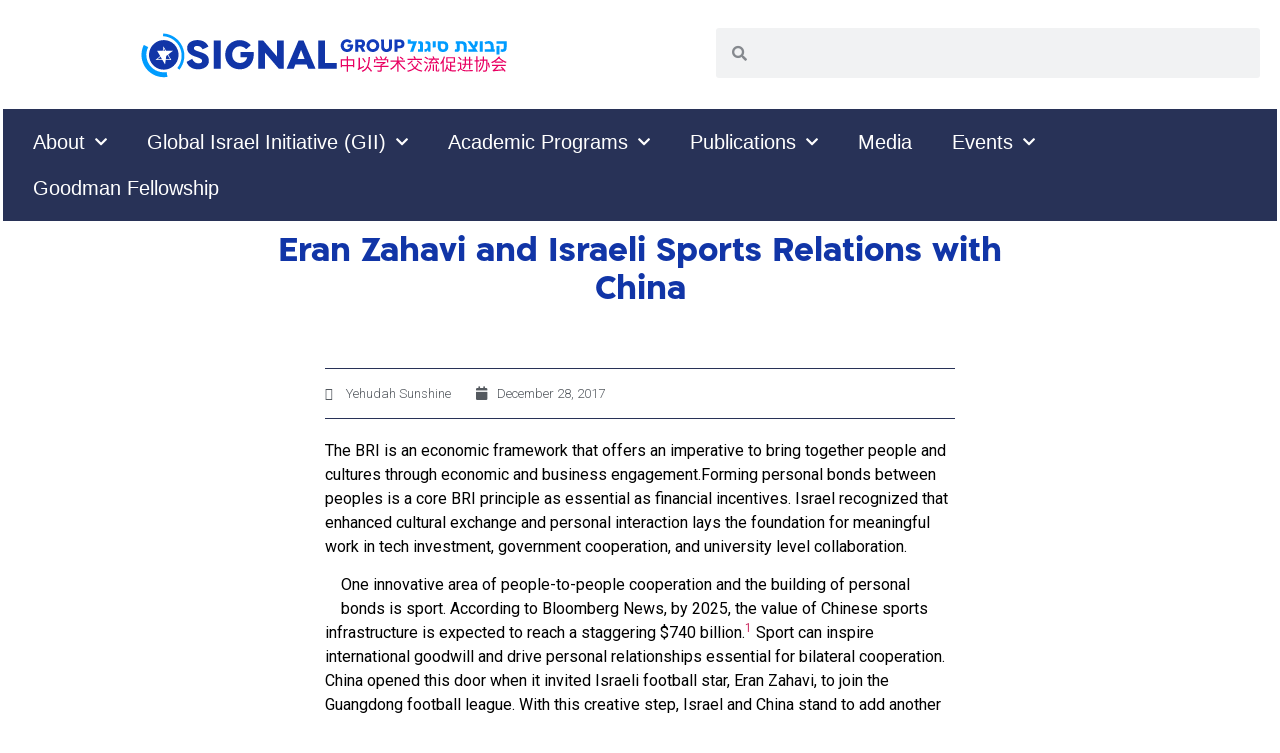

--- FILE ---
content_type: text/html; charset=UTF-8
request_url: https://sino-israel.org/articles/eran-zahavi-and-israeli-sports-relations-with-china/
body_size: 22975
content:
<!doctype html>
<html lang="en-US">
<head>
	<meta charset="UTF-8">
		<meta name="viewport" content="width=device-width, initial-scale=1">
	<link rel="profile" href="https://gmpg.org/xfn/11">
	<title>Eran Zahavi and Israeli Sports Relations with China &#8211; SIGNAL Group</title>
<meta name='robots' content='max-image-preview:large' />
<link rel="alternate" type="application/rss+xml" title="SIGNAL Group &raquo; Feed" href="https://sino-israel.org/feed/" />
<link rel="alternate" type="application/rss+xml" title="SIGNAL Group &raquo; Comments Feed" href="https://sino-israel.org/comments/feed/" />
<script>
window._wpemojiSettings = {"baseUrl":"https:\/\/s.w.org\/images\/core\/emoji\/14.0.0\/72x72\/","ext":".png","svgUrl":"https:\/\/s.w.org\/images\/core\/emoji\/14.0.0\/svg\/","svgExt":".svg","source":{"concatemoji":"https:\/\/sino-israel.org\/wp-includes\/js\/wp-emoji-release.min.js?ver=4bda6000a1c903d5e97067063a25473c"}};
/*! This file is auto-generated */
!function(i,n){var o,s,e;function c(e){try{var t={supportTests:e,timestamp:(new Date).valueOf()};sessionStorage.setItem(o,JSON.stringify(t))}catch(e){}}function p(e,t,n){e.clearRect(0,0,e.canvas.width,e.canvas.height),e.fillText(t,0,0);var t=new Uint32Array(e.getImageData(0,0,e.canvas.width,e.canvas.height).data),r=(e.clearRect(0,0,e.canvas.width,e.canvas.height),e.fillText(n,0,0),new Uint32Array(e.getImageData(0,0,e.canvas.width,e.canvas.height).data));return t.every(function(e,t){return e===r[t]})}function u(e,t,n){switch(t){case"flag":return n(e,"\ud83c\udff3\ufe0f\u200d\u26a7\ufe0f","\ud83c\udff3\ufe0f\u200b\u26a7\ufe0f")?!1:!n(e,"\ud83c\uddfa\ud83c\uddf3","\ud83c\uddfa\u200b\ud83c\uddf3")&&!n(e,"\ud83c\udff4\udb40\udc67\udb40\udc62\udb40\udc65\udb40\udc6e\udb40\udc67\udb40\udc7f","\ud83c\udff4\u200b\udb40\udc67\u200b\udb40\udc62\u200b\udb40\udc65\u200b\udb40\udc6e\u200b\udb40\udc67\u200b\udb40\udc7f");case"emoji":return!n(e,"\ud83e\udef1\ud83c\udffb\u200d\ud83e\udef2\ud83c\udfff","\ud83e\udef1\ud83c\udffb\u200b\ud83e\udef2\ud83c\udfff")}return!1}function f(e,t,n){var r="undefined"!=typeof WorkerGlobalScope&&self instanceof WorkerGlobalScope?new OffscreenCanvas(300,150):i.createElement("canvas"),a=r.getContext("2d",{willReadFrequently:!0}),o=(a.textBaseline="top",a.font="600 32px Arial",{});return e.forEach(function(e){o[e]=t(a,e,n)}),o}function t(e){var t=i.createElement("script");t.src=e,t.defer=!0,i.head.appendChild(t)}"undefined"!=typeof Promise&&(o="wpEmojiSettingsSupports",s=["flag","emoji"],n.supports={everything:!0,everythingExceptFlag:!0},e=new Promise(function(e){i.addEventListener("DOMContentLoaded",e,{once:!0})}),new Promise(function(t){var n=function(){try{var e=JSON.parse(sessionStorage.getItem(o));if("object"==typeof e&&"number"==typeof e.timestamp&&(new Date).valueOf()<e.timestamp+604800&&"object"==typeof e.supportTests)return e.supportTests}catch(e){}return null}();if(!n){if("undefined"!=typeof Worker&&"undefined"!=typeof OffscreenCanvas&&"undefined"!=typeof URL&&URL.createObjectURL&&"undefined"!=typeof Blob)try{var e="postMessage("+f.toString()+"("+[JSON.stringify(s),u.toString(),p.toString()].join(",")+"));",r=new Blob([e],{type:"text/javascript"}),a=new Worker(URL.createObjectURL(r),{name:"wpTestEmojiSupports"});return void(a.onmessage=function(e){c(n=e.data),a.terminate(),t(n)})}catch(e){}c(n=f(s,u,p))}t(n)}).then(function(e){for(var t in e)n.supports[t]=e[t],n.supports.everything=n.supports.everything&&n.supports[t],"flag"!==t&&(n.supports.everythingExceptFlag=n.supports.everythingExceptFlag&&n.supports[t]);n.supports.everythingExceptFlag=n.supports.everythingExceptFlag&&!n.supports.flag,n.DOMReady=!1,n.readyCallback=function(){n.DOMReady=!0}}).then(function(){return e}).then(function(){var e;n.supports.everything||(n.readyCallback(),(e=n.source||{}).concatemoji?t(e.concatemoji):e.wpemoji&&e.twemoji&&(t(e.twemoji),t(e.wpemoji)))}))}((window,document),window._wpemojiSettings);
</script>
<style id='wp-emoji-styles-inline-css'>

	img.wp-smiley, img.emoji {
		display: inline !important;
		border: none !important;
		box-shadow: none !important;
		height: 1em !important;
		width: 1em !important;
		margin: 0 0.07em !important;
		vertical-align: -0.1em !important;
		background: none !important;
		padding: 0 !important;
	}
</style>
<link rel='stylesheet' id='wp-block-library-css' href='https://sino-israel.org/wp-includes/css/dist/block-library/style.min.css?ver=4bda6000a1c903d5e97067063a25473c' media='all' />
<link rel='stylesheet' id='gutenberg-pdfjs-css' href='https://sino-israel.org/wp-content/plugins/pdfjs-viewer-shortcode/inc/../blocks/dist/style.css?ver=2.1.8' media='all' />
<style id='classic-theme-styles-inline-css'>
/*! This file is auto-generated */
.wp-block-button__link{color:#fff;background-color:#32373c;border-radius:9999px;box-shadow:none;text-decoration:none;padding:calc(.667em + 2px) calc(1.333em + 2px);font-size:1.125em}.wp-block-file__button{background:#32373c;color:#fff;text-decoration:none}
</style>
<style id='global-styles-inline-css'>
body{--wp--preset--color--black: #000000;--wp--preset--color--cyan-bluish-gray: #abb8c3;--wp--preset--color--white: #ffffff;--wp--preset--color--pale-pink: #f78da7;--wp--preset--color--vivid-red: #cf2e2e;--wp--preset--color--luminous-vivid-orange: #ff6900;--wp--preset--color--luminous-vivid-amber: #fcb900;--wp--preset--color--light-green-cyan: #7bdcb5;--wp--preset--color--vivid-green-cyan: #00d084;--wp--preset--color--pale-cyan-blue: #8ed1fc;--wp--preset--color--vivid-cyan-blue: #0693e3;--wp--preset--color--vivid-purple: #9b51e0;--wp--preset--gradient--vivid-cyan-blue-to-vivid-purple: linear-gradient(135deg,rgba(6,147,227,1) 0%,rgb(155,81,224) 100%);--wp--preset--gradient--light-green-cyan-to-vivid-green-cyan: linear-gradient(135deg,rgb(122,220,180) 0%,rgb(0,208,130) 100%);--wp--preset--gradient--luminous-vivid-amber-to-luminous-vivid-orange: linear-gradient(135deg,rgba(252,185,0,1) 0%,rgba(255,105,0,1) 100%);--wp--preset--gradient--luminous-vivid-orange-to-vivid-red: linear-gradient(135deg,rgba(255,105,0,1) 0%,rgb(207,46,46) 100%);--wp--preset--gradient--very-light-gray-to-cyan-bluish-gray: linear-gradient(135deg,rgb(238,238,238) 0%,rgb(169,184,195) 100%);--wp--preset--gradient--cool-to-warm-spectrum: linear-gradient(135deg,rgb(74,234,220) 0%,rgb(151,120,209) 20%,rgb(207,42,186) 40%,rgb(238,44,130) 60%,rgb(251,105,98) 80%,rgb(254,248,76) 100%);--wp--preset--gradient--blush-light-purple: linear-gradient(135deg,rgb(255,206,236) 0%,rgb(152,150,240) 100%);--wp--preset--gradient--blush-bordeaux: linear-gradient(135deg,rgb(254,205,165) 0%,rgb(254,45,45) 50%,rgb(107,0,62) 100%);--wp--preset--gradient--luminous-dusk: linear-gradient(135deg,rgb(255,203,112) 0%,rgb(199,81,192) 50%,rgb(65,88,208) 100%);--wp--preset--gradient--pale-ocean: linear-gradient(135deg,rgb(255,245,203) 0%,rgb(182,227,212) 50%,rgb(51,167,181) 100%);--wp--preset--gradient--electric-grass: linear-gradient(135deg,rgb(202,248,128) 0%,rgb(113,206,126) 100%);--wp--preset--gradient--midnight: linear-gradient(135deg,rgb(2,3,129) 0%,rgb(40,116,252) 100%);--wp--preset--font-size--small: 13px;--wp--preset--font-size--medium: 20px;--wp--preset--font-size--large: 36px;--wp--preset--font-size--x-large: 42px;--wp--preset--spacing--20: 0.44rem;--wp--preset--spacing--30: 0.67rem;--wp--preset--spacing--40: 1rem;--wp--preset--spacing--50: 1.5rem;--wp--preset--spacing--60: 2.25rem;--wp--preset--spacing--70: 3.38rem;--wp--preset--spacing--80: 5.06rem;--wp--preset--shadow--natural: 6px 6px 9px rgba(0, 0, 0, 0.2);--wp--preset--shadow--deep: 12px 12px 50px rgba(0, 0, 0, 0.4);--wp--preset--shadow--sharp: 6px 6px 0px rgba(0, 0, 0, 0.2);--wp--preset--shadow--outlined: 6px 6px 0px -3px rgba(255, 255, 255, 1), 6px 6px rgba(0, 0, 0, 1);--wp--preset--shadow--crisp: 6px 6px 0px rgba(0, 0, 0, 1);}:where(.is-layout-flex){gap: 0.5em;}:where(.is-layout-grid){gap: 0.5em;}body .is-layout-flow > .alignleft{float: left;margin-inline-start: 0;margin-inline-end: 2em;}body .is-layout-flow > .alignright{float: right;margin-inline-start: 2em;margin-inline-end: 0;}body .is-layout-flow > .aligncenter{margin-left: auto !important;margin-right: auto !important;}body .is-layout-constrained > .alignleft{float: left;margin-inline-start: 0;margin-inline-end: 2em;}body .is-layout-constrained > .alignright{float: right;margin-inline-start: 2em;margin-inline-end: 0;}body .is-layout-constrained > .aligncenter{margin-left: auto !important;margin-right: auto !important;}body .is-layout-constrained > :where(:not(.alignleft):not(.alignright):not(.alignfull)){max-width: var(--wp--style--global--content-size);margin-left: auto !important;margin-right: auto !important;}body .is-layout-constrained > .alignwide{max-width: var(--wp--style--global--wide-size);}body .is-layout-flex{display: flex;}body .is-layout-flex{flex-wrap: wrap;align-items: center;}body .is-layout-flex > *{margin: 0;}body .is-layout-grid{display: grid;}body .is-layout-grid > *{margin: 0;}:where(.wp-block-columns.is-layout-flex){gap: 2em;}:where(.wp-block-columns.is-layout-grid){gap: 2em;}:where(.wp-block-post-template.is-layout-flex){gap: 1.25em;}:where(.wp-block-post-template.is-layout-grid){gap: 1.25em;}.has-black-color{color: var(--wp--preset--color--black) !important;}.has-cyan-bluish-gray-color{color: var(--wp--preset--color--cyan-bluish-gray) !important;}.has-white-color{color: var(--wp--preset--color--white) !important;}.has-pale-pink-color{color: var(--wp--preset--color--pale-pink) !important;}.has-vivid-red-color{color: var(--wp--preset--color--vivid-red) !important;}.has-luminous-vivid-orange-color{color: var(--wp--preset--color--luminous-vivid-orange) !important;}.has-luminous-vivid-amber-color{color: var(--wp--preset--color--luminous-vivid-amber) !important;}.has-light-green-cyan-color{color: var(--wp--preset--color--light-green-cyan) !important;}.has-vivid-green-cyan-color{color: var(--wp--preset--color--vivid-green-cyan) !important;}.has-pale-cyan-blue-color{color: var(--wp--preset--color--pale-cyan-blue) !important;}.has-vivid-cyan-blue-color{color: var(--wp--preset--color--vivid-cyan-blue) !important;}.has-vivid-purple-color{color: var(--wp--preset--color--vivid-purple) !important;}.has-black-background-color{background-color: var(--wp--preset--color--black) !important;}.has-cyan-bluish-gray-background-color{background-color: var(--wp--preset--color--cyan-bluish-gray) !important;}.has-white-background-color{background-color: var(--wp--preset--color--white) !important;}.has-pale-pink-background-color{background-color: var(--wp--preset--color--pale-pink) !important;}.has-vivid-red-background-color{background-color: var(--wp--preset--color--vivid-red) !important;}.has-luminous-vivid-orange-background-color{background-color: var(--wp--preset--color--luminous-vivid-orange) !important;}.has-luminous-vivid-amber-background-color{background-color: var(--wp--preset--color--luminous-vivid-amber) !important;}.has-light-green-cyan-background-color{background-color: var(--wp--preset--color--light-green-cyan) !important;}.has-vivid-green-cyan-background-color{background-color: var(--wp--preset--color--vivid-green-cyan) !important;}.has-pale-cyan-blue-background-color{background-color: var(--wp--preset--color--pale-cyan-blue) !important;}.has-vivid-cyan-blue-background-color{background-color: var(--wp--preset--color--vivid-cyan-blue) !important;}.has-vivid-purple-background-color{background-color: var(--wp--preset--color--vivid-purple) !important;}.has-black-border-color{border-color: var(--wp--preset--color--black) !important;}.has-cyan-bluish-gray-border-color{border-color: var(--wp--preset--color--cyan-bluish-gray) !important;}.has-white-border-color{border-color: var(--wp--preset--color--white) !important;}.has-pale-pink-border-color{border-color: var(--wp--preset--color--pale-pink) !important;}.has-vivid-red-border-color{border-color: var(--wp--preset--color--vivid-red) !important;}.has-luminous-vivid-orange-border-color{border-color: var(--wp--preset--color--luminous-vivid-orange) !important;}.has-luminous-vivid-amber-border-color{border-color: var(--wp--preset--color--luminous-vivid-amber) !important;}.has-light-green-cyan-border-color{border-color: var(--wp--preset--color--light-green-cyan) !important;}.has-vivid-green-cyan-border-color{border-color: var(--wp--preset--color--vivid-green-cyan) !important;}.has-pale-cyan-blue-border-color{border-color: var(--wp--preset--color--pale-cyan-blue) !important;}.has-vivid-cyan-blue-border-color{border-color: var(--wp--preset--color--vivid-cyan-blue) !important;}.has-vivid-purple-border-color{border-color: var(--wp--preset--color--vivid-purple) !important;}.has-vivid-cyan-blue-to-vivid-purple-gradient-background{background: var(--wp--preset--gradient--vivid-cyan-blue-to-vivid-purple) !important;}.has-light-green-cyan-to-vivid-green-cyan-gradient-background{background: var(--wp--preset--gradient--light-green-cyan-to-vivid-green-cyan) !important;}.has-luminous-vivid-amber-to-luminous-vivid-orange-gradient-background{background: var(--wp--preset--gradient--luminous-vivid-amber-to-luminous-vivid-orange) !important;}.has-luminous-vivid-orange-to-vivid-red-gradient-background{background: var(--wp--preset--gradient--luminous-vivid-orange-to-vivid-red) !important;}.has-very-light-gray-to-cyan-bluish-gray-gradient-background{background: var(--wp--preset--gradient--very-light-gray-to-cyan-bluish-gray) !important;}.has-cool-to-warm-spectrum-gradient-background{background: var(--wp--preset--gradient--cool-to-warm-spectrum) !important;}.has-blush-light-purple-gradient-background{background: var(--wp--preset--gradient--blush-light-purple) !important;}.has-blush-bordeaux-gradient-background{background: var(--wp--preset--gradient--blush-bordeaux) !important;}.has-luminous-dusk-gradient-background{background: var(--wp--preset--gradient--luminous-dusk) !important;}.has-pale-ocean-gradient-background{background: var(--wp--preset--gradient--pale-ocean) !important;}.has-electric-grass-gradient-background{background: var(--wp--preset--gradient--electric-grass) !important;}.has-midnight-gradient-background{background: var(--wp--preset--gradient--midnight) !important;}.has-small-font-size{font-size: var(--wp--preset--font-size--small) !important;}.has-medium-font-size{font-size: var(--wp--preset--font-size--medium) !important;}.has-large-font-size{font-size: var(--wp--preset--font-size--large) !important;}.has-x-large-font-size{font-size: var(--wp--preset--font-size--x-large) !important;}
.wp-block-navigation a:where(:not(.wp-element-button)){color: inherit;}
:where(.wp-block-post-template.is-layout-flex){gap: 1.25em;}:where(.wp-block-post-template.is-layout-grid){gap: 1.25em;}
:where(.wp-block-columns.is-layout-flex){gap: 2em;}:where(.wp-block-columns.is-layout-grid){gap: 2em;}
.wp-block-pullquote{font-size: 1.5em;line-height: 1.6;}
</style>
<link rel='stylesheet' id='ctf_styles-css' href='https://sino-israel.org/wp-content/plugins/custom-twitter-feeds/css/ctf-styles.min.css?ver=2.2.1' media='all' />
<link rel='stylesheet' id='wpum-frontend-css' href='https://sino-israel.org/wp-content/plugins/wp-user-manager/assets/css/wpum.min.css?ver=2.8.14' media='all' />
<link rel='stylesheet' id='hello-elementor-css' href='https://sino-israel.org/wp-content/themes/hello-elementor/style.min.css?ver=2.6.1' media='all' />
<link rel='stylesheet' id='hello-elementor-theme-style-css' href='https://sino-israel.org/wp-content/themes/hello-elementor/theme.min.css?ver=2.6.1' media='all' />
<link rel='stylesheet' id='elementor-icons-css' href='https://sino-israel.org/wp-content/plugins/elementor/assets/lib/eicons/css/elementor-icons.min.css?ver=5.27.0' media='all' />
<link rel='stylesheet' id='elementor-frontend-css' href='https://sino-israel.org/wp-content/plugins/elementor/assets/css/frontend.min.css?ver=3.19.2' media='all' />
<style id='elementor-frontend-inline-css'>
.elementor-kit-169{--e-global-color-primary:#1135A7;--e-global-color-secondary:#54595F;--e-global-color-text:#7A7A7A;--e-global-color-3015bd17:#123BBA;--e-global-color-6238594:#23A455;--e-global-color-4956060d:#000;--e-global-color-29800ec9:#FFF;--e-global-color-cd08de6:#7E5C5C;--e-global-typography-primary-font-family:"Ploni";--e-global-typography-primary-font-size:38px;--e-global-typography-primary-font-weight:600;--e-global-typography-secondary-font-family:"Ploni";--e-global-typography-secondary-font-size:30px;--e-global-typography-secondary-font-weight:400;--e-global-typography-text-font-family:"Roboto";--e-global-typography-text-font-size:24px;--e-global-typography-text-font-weight:400;--e-global-typography-accent-font-family:"Roboto";--e-global-typography-accent-font-size:16px;--e-global-typography-accent-font-weight:400;--e-global-typography-8a53e76-font-family:"Roboto";--e-global-typography-8a53e76-font-size:18px;}.elementor-section.elementor-section-boxed > .elementor-container{max-width:1140px;}.e-con{--container-max-width:1140px;}.elementor-widget:not(:last-child){margin-block-end:20px;}.elementor-element{--widgets-spacing:20px 20px;}{}h1.entry-title{display:var(--page-title-display);}.elementor-kit-169 e-page-transition{background-color:#FFBC7D;}@media(max-width:1024px){.elementor-section.elementor-section-boxed > .elementor-container{max-width:1024px;}.e-con{--container-max-width:1024px;}}@media(max-width:767px){.elementor-section.elementor-section-boxed > .elementor-container{max-width:767px;}.e-con{--container-max-width:767px;}}/* Start Custom Fonts CSS */@font-face {
	font-family: 'Ploni';
	font-style: normal;
	font-weight: bold;
	font-display: auto;
	src: url('https://sino-israel.org/wp-content/uploads/2024/04/ploni-bold-aaa.eot');
	src: url('https://sino-israel.org/wp-content/uploads/2024/04/ploni-bold-aaa.eot?#iefix') format('embedded-opentype'),
		url('https://sino-israel.org/wp-content/uploads/2024/04/ploni-bold-aaa.woff2') format('woff2'),
		url('https://sino-israel.org/wp-content/uploads/2024/04/ploni-bold-aaa.woff') format('woff');
}
/* End Custom Fonts CSS */
.elementor-widget-heading .elementor-heading-title{color:var( --e-global-color-primary );font-family:var( --e-global-typography-primary-font-family ), Sans-serif;font-size:var( --e-global-typography-primary-font-size );font-weight:var( --e-global-typography-primary-font-weight );}.elementor-widget-image .widget-image-caption{color:var( --e-global-color-text );font-family:var( --e-global-typography-text-font-family ), Sans-serif;font-size:var( --e-global-typography-text-font-size );font-weight:var( --e-global-typography-text-font-weight );}.elementor-widget-text-editor{color:var( --e-global-color-text );font-family:var( --e-global-typography-text-font-family ), Sans-serif;font-size:var( --e-global-typography-text-font-size );font-weight:var( --e-global-typography-text-font-weight );}.elementor-widget-text-editor.elementor-drop-cap-view-stacked .elementor-drop-cap{background-color:var( --e-global-color-primary );}.elementor-widget-text-editor.elementor-drop-cap-view-framed .elementor-drop-cap, .elementor-widget-text-editor.elementor-drop-cap-view-default .elementor-drop-cap{color:var( --e-global-color-primary );border-color:var( --e-global-color-primary );}.elementor-widget-button .elementor-button{font-family:var( --e-global-typography-accent-font-family ), Sans-serif;font-size:var( --e-global-typography-accent-font-size );font-weight:var( --e-global-typography-accent-font-weight );}.elementor-widget-divider{--divider-color:var( --e-global-color-secondary );}.elementor-widget-divider .elementor-divider__text{color:var( --e-global-color-secondary );font-family:var( --e-global-typography-secondary-font-family ), Sans-serif;font-size:var( --e-global-typography-secondary-font-size );font-weight:var( --e-global-typography-secondary-font-weight );}.elementor-widget-divider.elementor-view-stacked .elementor-icon{background-color:var( --e-global-color-secondary );}.elementor-widget-divider.elementor-view-framed .elementor-icon, .elementor-widget-divider.elementor-view-default .elementor-icon{color:var( --e-global-color-secondary );border-color:var( --e-global-color-secondary );}.elementor-widget-divider.elementor-view-framed .elementor-icon, .elementor-widget-divider.elementor-view-default .elementor-icon svg{fill:var( --e-global-color-secondary );}.elementor-widget-image-box .elementor-image-box-title{color:var( --e-global-color-primary );font-family:var( --e-global-typography-primary-font-family ), Sans-serif;font-size:var( --e-global-typography-primary-font-size );font-weight:var( --e-global-typography-primary-font-weight );}.elementor-widget-image-box .elementor-image-box-description{color:var( --e-global-color-text );font-family:var( --e-global-typography-text-font-family ), Sans-serif;font-size:var( --e-global-typography-text-font-size );font-weight:var( --e-global-typography-text-font-weight );}.elementor-widget-icon.elementor-view-stacked .elementor-icon{background-color:var( --e-global-color-primary );}.elementor-widget-icon.elementor-view-framed .elementor-icon, .elementor-widget-icon.elementor-view-default .elementor-icon{color:var( --e-global-color-primary );border-color:var( --e-global-color-primary );}.elementor-widget-icon.elementor-view-framed .elementor-icon, .elementor-widget-icon.elementor-view-default .elementor-icon svg{fill:var( --e-global-color-primary );}.elementor-widget-icon-box.elementor-view-stacked .elementor-icon{background-color:var( --e-global-color-primary );}.elementor-widget-icon-box.elementor-view-framed .elementor-icon, .elementor-widget-icon-box.elementor-view-default .elementor-icon{fill:var( --e-global-color-primary );color:var( --e-global-color-primary );border-color:var( --e-global-color-primary );}.elementor-widget-icon-box .elementor-icon-box-title{color:var( --e-global-color-primary );}.elementor-widget-icon-box .elementor-icon-box-title, .elementor-widget-icon-box .elementor-icon-box-title a{font-family:var( --e-global-typography-primary-font-family ), Sans-serif;font-size:var( --e-global-typography-primary-font-size );font-weight:var( --e-global-typography-primary-font-weight );}.elementor-widget-icon-box .elementor-icon-box-description{color:var( --e-global-color-text );font-family:var( --e-global-typography-text-font-family ), Sans-serif;font-size:var( --e-global-typography-text-font-size );font-weight:var( --e-global-typography-text-font-weight );}.elementor-widget-star-rating .elementor-star-rating__title{color:var( --e-global-color-text );font-family:var( --e-global-typography-text-font-family ), Sans-serif;font-size:var( --e-global-typography-text-font-size );font-weight:var( --e-global-typography-text-font-weight );}.elementor-widget-image-gallery .gallery-item .gallery-caption{font-family:var( --e-global-typography-accent-font-family ), Sans-serif;font-size:var( --e-global-typography-accent-font-size );font-weight:var( --e-global-typography-accent-font-weight );}.elementor-widget-icon-list .elementor-icon-list-item:not(:last-child):after{border-color:var( --e-global-color-text );}.elementor-widget-icon-list .elementor-icon-list-icon i{color:var( --e-global-color-primary );}.elementor-widget-icon-list .elementor-icon-list-icon svg{fill:var( --e-global-color-primary );}.elementor-widget-icon-list .elementor-icon-list-item > .elementor-icon-list-text, .elementor-widget-icon-list .elementor-icon-list-item > a{font-family:var( --e-global-typography-text-font-family ), Sans-serif;font-size:var( --e-global-typography-text-font-size );font-weight:var( --e-global-typography-text-font-weight );}.elementor-widget-icon-list .elementor-icon-list-text{color:var( --e-global-color-secondary );}.elementor-widget-counter .elementor-counter-number-wrapper{color:var( --e-global-color-primary );font-family:var( --e-global-typography-primary-font-family ), Sans-serif;font-size:var( --e-global-typography-primary-font-size );font-weight:var( --e-global-typography-primary-font-weight );}.elementor-widget-counter .elementor-counter-title{color:var( --e-global-color-secondary );font-family:var( --e-global-typography-secondary-font-family ), Sans-serif;font-size:var( --e-global-typography-secondary-font-size );font-weight:var( --e-global-typography-secondary-font-weight );}.elementor-widget-progress .elementor-progress-wrapper .elementor-progress-bar{background-color:var( --e-global-color-primary );}.elementor-widget-progress .elementor-title{color:var( --e-global-color-primary );font-family:var( --e-global-typography-text-font-family ), Sans-serif;font-size:var( --e-global-typography-text-font-size );font-weight:var( --e-global-typography-text-font-weight );}.elementor-widget-testimonial .elementor-testimonial-content{color:var( --e-global-color-text );font-family:var( --e-global-typography-text-font-family ), Sans-serif;font-size:var( --e-global-typography-text-font-size );font-weight:var( --e-global-typography-text-font-weight );}.elementor-widget-testimonial .elementor-testimonial-name{color:var( --e-global-color-primary );font-family:var( --e-global-typography-primary-font-family ), Sans-serif;font-size:var( --e-global-typography-primary-font-size );font-weight:var( --e-global-typography-primary-font-weight );}.elementor-widget-testimonial .elementor-testimonial-job{color:var( --e-global-color-secondary );font-family:var( --e-global-typography-secondary-font-family ), Sans-serif;font-size:var( --e-global-typography-secondary-font-size );font-weight:var( --e-global-typography-secondary-font-weight );}.elementor-widget-tabs .elementor-tab-title, .elementor-widget-tabs .elementor-tab-title a{color:var( --e-global-color-primary );}.elementor-widget-tabs .elementor-tab-title{font-family:var( --e-global-typography-primary-font-family ), Sans-serif;font-size:var( --e-global-typography-primary-font-size );font-weight:var( --e-global-typography-primary-font-weight );}.elementor-widget-tabs .elementor-tab-content{color:var( --e-global-color-text );font-family:var( --e-global-typography-text-font-family ), Sans-serif;font-size:var( --e-global-typography-text-font-size );font-weight:var( --e-global-typography-text-font-weight );}.elementor-widget-accordion .elementor-accordion-icon, .elementor-widget-accordion .elementor-accordion-title{color:var( --e-global-color-primary );}.elementor-widget-accordion .elementor-accordion-icon svg{fill:var( --e-global-color-primary );}.elementor-widget-accordion .elementor-accordion-title{font-family:var( --e-global-typography-primary-font-family ), Sans-serif;font-size:var( --e-global-typography-primary-font-size );font-weight:var( --e-global-typography-primary-font-weight );}.elementor-widget-accordion .elementor-tab-content{color:var( --e-global-color-text );font-family:var( --e-global-typography-text-font-family ), Sans-serif;font-size:var( --e-global-typography-text-font-size );font-weight:var( --e-global-typography-text-font-weight );}.elementor-widget-toggle .elementor-toggle-title, .elementor-widget-toggle .elementor-toggle-icon{color:var( --e-global-color-primary );}.elementor-widget-toggle .elementor-toggle-icon svg{fill:var( --e-global-color-primary );}.elementor-widget-toggle .elementor-toggle-title{font-family:var( --e-global-typography-primary-font-family ), Sans-serif;font-size:var( --e-global-typography-primary-font-size );font-weight:var( --e-global-typography-primary-font-weight );}.elementor-widget-toggle .elementor-tab-content{color:var( --e-global-color-text );font-family:var( --e-global-typography-text-font-family ), Sans-serif;font-size:var( --e-global-typography-text-font-size );font-weight:var( --e-global-typography-text-font-weight );}.elementor-widget-alert .elementor-alert-title{font-family:var( --e-global-typography-primary-font-family ), Sans-serif;font-size:var( --e-global-typography-primary-font-size );font-weight:var( --e-global-typography-primary-font-weight );}.elementor-widget-alert .elementor-alert-description{font-family:var( --e-global-typography-text-font-family ), Sans-serif;font-size:var( --e-global-typography-text-font-size );font-weight:var( --e-global-typography-text-font-weight );}.elementor-widget-text-path{font-family:var( --e-global-typography-text-font-family ), Sans-serif;font-size:var( --e-global-typography-text-font-size );font-weight:var( --e-global-typography-text-font-weight );}.elementor-widget-theme-site-logo .widget-image-caption{color:var( --e-global-color-text );font-family:var( --e-global-typography-text-font-family ), Sans-serif;font-size:var( --e-global-typography-text-font-size );font-weight:var( --e-global-typography-text-font-weight );}.elementor-widget-theme-site-title .elementor-heading-title{color:var( --e-global-color-primary );font-family:var( --e-global-typography-primary-font-family ), Sans-serif;font-size:var( --e-global-typography-primary-font-size );font-weight:var( --e-global-typography-primary-font-weight );}.elementor-widget-theme-page-title .elementor-heading-title{color:var( --e-global-color-primary );font-family:var( --e-global-typography-primary-font-family ), Sans-serif;font-size:var( --e-global-typography-primary-font-size );font-weight:var( --e-global-typography-primary-font-weight );}.elementor-widget-theme-post-title .elementor-heading-title{color:var( --e-global-color-primary );font-family:var( --e-global-typography-primary-font-family ), Sans-serif;font-size:var( --e-global-typography-primary-font-size );font-weight:var( --e-global-typography-primary-font-weight );}.elementor-widget-theme-post-excerpt .elementor-widget-container{color:var( --e-global-color-text );font-family:var( --e-global-typography-text-font-family ), Sans-serif;font-size:var( --e-global-typography-text-font-size );font-weight:var( --e-global-typography-text-font-weight );}.elementor-widget-theme-post-content{color:var( --e-global-color-text );font-family:var( --e-global-typography-text-font-family ), Sans-serif;font-size:var( --e-global-typography-text-font-size );font-weight:var( --e-global-typography-text-font-weight );}.elementor-widget-theme-post-featured-image .widget-image-caption{color:var( --e-global-color-text );font-family:var( --e-global-typography-text-font-family ), Sans-serif;font-size:var( --e-global-typography-text-font-size );font-weight:var( --e-global-typography-text-font-weight );}.elementor-widget-theme-archive-title .elementor-heading-title{color:var( --e-global-color-primary );font-family:var( --e-global-typography-primary-font-family ), Sans-serif;font-size:var( --e-global-typography-primary-font-size );font-weight:var( --e-global-typography-primary-font-weight );}.elementor-widget-archive-posts .elementor-post__title, .elementor-widget-archive-posts .elementor-post__title a{color:var( --e-global-color-secondary );font-family:var( --e-global-typography-primary-font-family ), Sans-serif;font-size:var( --e-global-typography-primary-font-size );font-weight:var( --e-global-typography-primary-font-weight );}.elementor-widget-archive-posts .elementor-post__meta-data{font-family:var( --e-global-typography-secondary-font-family ), Sans-serif;font-size:var( --e-global-typography-secondary-font-size );font-weight:var( --e-global-typography-secondary-font-weight );}.elementor-widget-archive-posts .elementor-post__excerpt p{font-family:var( --e-global-typography-text-font-family ), Sans-serif;font-size:var( --e-global-typography-text-font-size );font-weight:var( --e-global-typography-text-font-weight );}.elementor-widget-archive-posts a.elementor-post__read-more{font-family:var( --e-global-typography-accent-font-family ), Sans-serif;font-size:var( --e-global-typography-accent-font-size );font-weight:var( --e-global-typography-accent-font-weight );}.elementor-widget-archive-posts .elementor-post__card .elementor-post__badge{font-family:var( --e-global-typography-accent-font-family ), Sans-serif;font-weight:var( --e-global-typography-accent-font-weight );}.elementor-widget-archive-posts .elementor-pagination{font-family:var( --e-global-typography-secondary-font-family ), Sans-serif;font-size:var( --e-global-typography-secondary-font-size );font-weight:var( --e-global-typography-secondary-font-weight );}.elementor-widget-archive-posts .elementor-button{font-family:var( --e-global-typography-accent-font-family ), Sans-serif;font-size:var( --e-global-typography-accent-font-size );font-weight:var( --e-global-typography-accent-font-weight );}.elementor-widget-archive-posts .e-load-more-message{font-family:var( --e-global-typography-secondary-font-family ), Sans-serif;font-size:var( --e-global-typography-secondary-font-size );font-weight:var( --e-global-typography-secondary-font-weight );}.elementor-widget-archive-posts .elementor-posts-nothing-found{color:var( --e-global-color-text );font-family:var( --e-global-typography-text-font-family ), Sans-serif;font-size:var( --e-global-typography-text-font-size );font-weight:var( --e-global-typography-text-font-weight );}.elementor-widget-loop-grid .elementor-pagination{font-family:var( --e-global-typography-secondary-font-family ), Sans-serif;font-size:var( --e-global-typography-secondary-font-size );font-weight:var( --e-global-typography-secondary-font-weight );}.elementor-widget-loop-grid .elementor-button{font-family:var( --e-global-typography-accent-font-family ), Sans-serif;font-size:var( --e-global-typography-accent-font-size );font-weight:var( --e-global-typography-accent-font-weight );}.elementor-widget-loop-grid .e-load-more-message{font-family:var( --e-global-typography-secondary-font-family ), Sans-serif;font-size:var( --e-global-typography-secondary-font-size );font-weight:var( --e-global-typography-secondary-font-weight );}.elementor-widget-posts .elementor-post__title, .elementor-widget-posts .elementor-post__title a{color:var( --e-global-color-secondary );font-family:var( --e-global-typography-primary-font-family ), Sans-serif;font-size:var( --e-global-typography-primary-font-size );font-weight:var( --e-global-typography-primary-font-weight );}.elementor-widget-posts .elementor-post__meta-data{font-family:var( --e-global-typography-secondary-font-family ), Sans-serif;font-size:var( --e-global-typography-secondary-font-size );font-weight:var( --e-global-typography-secondary-font-weight );}.elementor-widget-posts .elementor-post__excerpt p{font-family:var( --e-global-typography-text-font-family ), Sans-serif;font-size:var( --e-global-typography-text-font-size );font-weight:var( --e-global-typography-text-font-weight );}.elementor-widget-posts a.elementor-post__read-more{font-family:var( --e-global-typography-accent-font-family ), Sans-serif;font-size:var( --e-global-typography-accent-font-size );font-weight:var( --e-global-typography-accent-font-weight );}.elementor-widget-posts .elementor-post__card .elementor-post__badge{font-family:var( --e-global-typography-accent-font-family ), Sans-serif;font-weight:var( --e-global-typography-accent-font-weight );}.elementor-widget-posts .elementor-pagination{font-family:var( --e-global-typography-secondary-font-family ), Sans-serif;font-size:var( --e-global-typography-secondary-font-size );font-weight:var( --e-global-typography-secondary-font-weight );}.elementor-widget-posts .elementor-button{font-family:var( --e-global-typography-accent-font-family ), Sans-serif;font-size:var( --e-global-typography-accent-font-size );font-weight:var( --e-global-typography-accent-font-weight );}.elementor-widget-posts .e-load-more-message{font-family:var( --e-global-typography-secondary-font-family ), Sans-serif;font-size:var( --e-global-typography-secondary-font-size );font-weight:var( --e-global-typography-secondary-font-weight );}.elementor-widget-portfolio .elementor-portfolio-item__title{font-family:var( --e-global-typography-primary-font-family ), Sans-serif;font-size:var( --e-global-typography-primary-font-size );font-weight:var( --e-global-typography-primary-font-weight );}.elementor-widget-portfolio .elementor-portfolio__filter{color:var( --e-global-color-text );font-family:var( --e-global-typography-primary-font-family ), Sans-serif;font-size:var( --e-global-typography-primary-font-size );font-weight:var( --e-global-typography-primary-font-weight );}.elementor-widget-portfolio .elementor-portfolio__filter.elementor-active{color:var( --e-global-color-primary );}.elementor-widget-gallery .elementor-gallery-item__title{font-family:var( --e-global-typography-primary-font-family ), Sans-serif;font-size:var( --e-global-typography-primary-font-size );font-weight:var( --e-global-typography-primary-font-weight );}.elementor-widget-gallery .elementor-gallery-item__description{font-family:var( --e-global-typography-text-font-family ), Sans-serif;font-size:var( --e-global-typography-text-font-size );font-weight:var( --e-global-typography-text-font-weight );}.elementor-widget-gallery{--galleries-title-color-normal:var( --e-global-color-primary );--galleries-title-color-hover:var( --e-global-color-secondary );--gallery-title-color-active:var( --e-global-color-secondary );}.elementor-widget-gallery .elementor-gallery-title{font-family:var( --e-global-typography-primary-font-family ), Sans-serif;font-size:var( --e-global-typography-primary-font-size );font-weight:var( --e-global-typography-primary-font-weight );}.elementor-widget-form .elementor-field-group > label, .elementor-widget-form .elementor-field-subgroup label{color:var( --e-global-color-text );}.elementor-widget-form .elementor-field-group > label{font-family:var( --e-global-typography-text-font-family ), Sans-serif;font-size:var( --e-global-typography-text-font-size );font-weight:var( --e-global-typography-text-font-weight );}.elementor-widget-form .elementor-field-type-html{color:var( --e-global-color-text );font-family:var( --e-global-typography-text-font-family ), Sans-serif;font-size:var( --e-global-typography-text-font-size );font-weight:var( --e-global-typography-text-font-weight );}.elementor-widget-form .elementor-field-group .elementor-field{color:var( --e-global-color-text );}.elementor-widget-form .elementor-field-group .elementor-field, .elementor-widget-form .elementor-field-subgroup label{font-family:var( --e-global-typography-text-font-family ), Sans-serif;font-size:var( --e-global-typography-text-font-size );font-weight:var( --e-global-typography-text-font-weight );}.elementor-widget-form .elementor-button{font-family:var( --e-global-typography-accent-font-family ), Sans-serif;font-size:var( --e-global-typography-accent-font-size );font-weight:var( --e-global-typography-accent-font-weight );}.elementor-widget-form .elementor-message{font-family:var( --e-global-typography-text-font-family ), Sans-serif;font-size:var( --e-global-typography-text-font-size );font-weight:var( --e-global-typography-text-font-weight );}.elementor-widget-form .e-form__indicators__indicator, .elementor-widget-form .e-form__indicators__indicator__label{font-family:var( --e-global-typography-accent-font-family ), Sans-serif;font-size:var( --e-global-typography-accent-font-size );font-weight:var( --e-global-typography-accent-font-weight );}.elementor-widget-form{--e-form-steps-indicator-inactive-primary-color:var( --e-global-color-text );--e-form-steps-indicator-progress-background-color:var( --e-global-color-text );--e-form-steps-indicator-progress-meter-color:var( --e-global-color-text );}.elementor-widget-form .e-form__indicators__indicator__progress__meter{font-family:var( --e-global-typography-accent-font-family ), Sans-serif;font-size:var( --e-global-typography-accent-font-size );font-weight:var( --e-global-typography-accent-font-weight );}.elementor-widget-login .elementor-field-group > a{color:var( --e-global-color-text );}.elementor-widget-login .elementor-form-fields-wrapper label{color:var( --e-global-color-text );font-family:var( --e-global-typography-text-font-family ), Sans-serif;font-size:var( --e-global-typography-text-font-size );font-weight:var( --e-global-typography-text-font-weight );}.elementor-widget-login .elementor-field-group .elementor-field{color:var( --e-global-color-text );}.elementor-widget-login .elementor-field-group .elementor-field, .elementor-widget-login .elementor-field-subgroup label{font-family:var( --e-global-typography-text-font-family ), Sans-serif;font-size:var( --e-global-typography-text-font-size );font-weight:var( --e-global-typography-text-font-weight );}.elementor-widget-login .elementor-button{font-family:var( --e-global-typography-accent-font-family ), Sans-serif;font-size:var( --e-global-typography-accent-font-size );font-weight:var( --e-global-typography-accent-font-weight );}.elementor-widget-login .elementor-widget-container .elementor-login__logged-in-message{color:var( --e-global-color-text );font-family:var( --e-global-typography-text-font-family ), Sans-serif;font-size:var( --e-global-typography-text-font-size );font-weight:var( --e-global-typography-text-font-weight );}.elementor-widget-slides .elementor-slide-heading{font-family:var( --e-global-typography-primary-font-family ), Sans-serif;font-size:var( --e-global-typography-primary-font-size );font-weight:var( --e-global-typography-primary-font-weight );}.elementor-widget-slides .elementor-slide-description{font-family:var( --e-global-typography-secondary-font-family ), Sans-serif;font-size:var( --e-global-typography-secondary-font-size );font-weight:var( --e-global-typography-secondary-font-weight );}.elementor-widget-slides .elementor-slide-button{font-family:var( --e-global-typography-accent-font-family ), Sans-serif;font-size:var( --e-global-typography-accent-font-size );font-weight:var( --e-global-typography-accent-font-weight );}.elementor-widget-nav-menu .elementor-nav-menu .elementor-item{font-family:var( --e-global-typography-primary-font-family ), Sans-serif;font-size:var( --e-global-typography-primary-font-size );font-weight:var( --e-global-typography-primary-font-weight );}.elementor-widget-nav-menu .elementor-nav-menu--main .elementor-item{color:var( --e-global-color-text );fill:var( --e-global-color-text );}.elementor-widget-nav-menu{--e-nav-menu-divider-color:var( --e-global-color-text );}.elementor-widget-nav-menu .elementor-nav-menu--dropdown .elementor-item, .elementor-widget-nav-menu .elementor-nav-menu--dropdown  .elementor-sub-item{font-family:var( --e-global-typography-accent-font-family ), Sans-serif;font-size:var( --e-global-typography-accent-font-size );font-weight:var( --e-global-typography-accent-font-weight );}.elementor-widget-animated-headline .elementor-headline-plain-text{color:var( --e-global-color-secondary );}.elementor-widget-animated-headline .elementor-headline{font-family:var( --e-global-typography-primary-font-family ), Sans-serif;font-size:var( --e-global-typography-primary-font-size );font-weight:var( --e-global-typography-primary-font-weight );}.elementor-widget-animated-headline{--dynamic-text-color:var( --e-global-color-secondary );}.elementor-widget-animated-headline .elementor-headline-dynamic-text{font-family:var( --e-global-typography-primary-font-family ), Sans-serif;font-weight:var( --e-global-typography-primary-font-weight );}.elementor-widget-hotspot .widget-image-caption{font-family:var( --e-global-typography-text-font-family ), Sans-serif;font-size:var( --e-global-typography-text-font-size );font-weight:var( --e-global-typography-text-font-weight );}.elementor-widget-hotspot{--hotspot-color:var( --e-global-color-primary );--hotspot-box-color:var( --e-global-color-secondary );--tooltip-color:var( --e-global-color-secondary );}.elementor-widget-hotspot .e-hotspot__label{font-family:var( --e-global-typography-primary-font-family ), Sans-serif;font-size:var( --e-global-typography-primary-font-size );font-weight:var( --e-global-typography-primary-font-weight );}.elementor-widget-hotspot .e-hotspot__tooltip{font-family:var( --e-global-typography-secondary-font-family ), Sans-serif;font-size:var( --e-global-typography-secondary-font-size );font-weight:var( --e-global-typography-secondary-font-weight );}.elementor-widget-price-list .elementor-price-list-header{color:var( --e-global-color-primary );font-family:var( --e-global-typography-primary-font-family ), Sans-serif;font-size:var( --e-global-typography-primary-font-size );font-weight:var( --e-global-typography-primary-font-weight );}.elementor-widget-price-list .elementor-price-list-price{color:var( --e-global-color-primary );font-family:var( --e-global-typography-primary-font-family ), Sans-serif;font-size:var( --e-global-typography-primary-font-size );font-weight:var( --e-global-typography-primary-font-weight );}.elementor-widget-price-list .elementor-price-list-description{color:var( --e-global-color-text );font-family:var( --e-global-typography-text-font-family ), Sans-serif;font-size:var( --e-global-typography-text-font-size );font-weight:var( --e-global-typography-text-font-weight );}.elementor-widget-price-list .elementor-price-list-separator{border-bottom-color:var( --e-global-color-secondary );}.elementor-widget-price-table{--e-price-table-header-background-color:var( --e-global-color-secondary );}.elementor-widget-price-table .elementor-price-table__heading{font-family:var( --e-global-typography-primary-font-family ), Sans-serif;font-size:var( --e-global-typography-primary-font-size );font-weight:var( --e-global-typography-primary-font-weight );}.elementor-widget-price-table .elementor-price-table__subheading{font-family:var( --e-global-typography-secondary-font-family ), Sans-serif;font-size:var( --e-global-typography-secondary-font-size );font-weight:var( --e-global-typography-secondary-font-weight );}.elementor-widget-price-table .elementor-price-table .elementor-price-table__price{font-family:var( --e-global-typography-primary-font-family ), Sans-serif;font-size:var( --e-global-typography-primary-font-size );font-weight:var( --e-global-typography-primary-font-weight );}.elementor-widget-price-table .elementor-price-table__original-price{color:var( --e-global-color-secondary );font-family:var( --e-global-typography-primary-font-family ), Sans-serif;font-size:var( --e-global-typography-primary-font-size );font-weight:var( --e-global-typography-primary-font-weight );}.elementor-widget-price-table .elementor-price-table__period{color:var( --e-global-color-secondary );font-family:var( --e-global-typography-secondary-font-family ), Sans-serif;font-size:var( --e-global-typography-secondary-font-size );font-weight:var( --e-global-typography-secondary-font-weight );}.elementor-widget-price-table .elementor-price-table__features-list{--e-price-table-features-list-color:var( --e-global-color-text );}.elementor-widget-price-table .elementor-price-table__features-list li{font-family:var( --e-global-typography-text-font-family ), Sans-serif;font-size:var( --e-global-typography-text-font-size );font-weight:var( --e-global-typography-text-font-weight );}.elementor-widget-price-table .elementor-price-table__features-list li:before{border-top-color:var( --e-global-color-text );}.elementor-widget-price-table .elementor-price-table__button{font-family:var( --e-global-typography-accent-font-family ), Sans-serif;font-size:var( --e-global-typography-accent-font-size );font-weight:var( --e-global-typography-accent-font-weight );}.elementor-widget-price-table .elementor-price-table__additional_info{color:var( --e-global-color-text );font-family:var( --e-global-typography-text-font-family ), Sans-serif;font-size:var( --e-global-typography-text-font-size );font-weight:var( --e-global-typography-text-font-weight );}.elementor-widget-price-table .elementor-price-table__ribbon-inner{font-family:var( --e-global-typography-accent-font-family ), Sans-serif;font-size:var( --e-global-typography-accent-font-size );font-weight:var( --e-global-typography-accent-font-weight );}.elementor-widget-flip-box .elementor-flip-box__front .elementor-flip-box__layer__title{font-family:var( --e-global-typography-primary-font-family ), Sans-serif;font-size:var( --e-global-typography-primary-font-size );font-weight:var( --e-global-typography-primary-font-weight );}.elementor-widget-flip-box .elementor-flip-box__front .elementor-flip-box__layer__description{font-family:var( --e-global-typography-text-font-family ), Sans-serif;font-size:var( --e-global-typography-text-font-size );font-weight:var( --e-global-typography-text-font-weight );}.elementor-widget-flip-box .elementor-flip-box__back .elementor-flip-box__layer__title{font-family:var( --e-global-typography-primary-font-family ), Sans-serif;font-size:var( --e-global-typography-primary-font-size );font-weight:var( --e-global-typography-primary-font-weight );}.elementor-widget-flip-box .elementor-flip-box__back .elementor-flip-box__layer__description{font-family:var( --e-global-typography-text-font-family ), Sans-serif;font-size:var( --e-global-typography-text-font-size );font-weight:var( --e-global-typography-text-font-weight );}.elementor-widget-flip-box .elementor-flip-box__button{font-family:var( --e-global-typography-accent-font-family ), Sans-serif;font-size:var( --e-global-typography-accent-font-size );font-weight:var( --e-global-typography-accent-font-weight );}.elementor-widget-call-to-action .elementor-cta__title{font-family:var( --e-global-typography-primary-font-family ), Sans-serif;font-size:var( --e-global-typography-primary-font-size );font-weight:var( --e-global-typography-primary-font-weight );}.elementor-widget-call-to-action .elementor-cta__description{font-family:var( --e-global-typography-text-font-family ), Sans-serif;font-size:var( --e-global-typography-text-font-size );font-weight:var( --e-global-typography-text-font-weight );}.elementor-widget-call-to-action .elementor-cta__button{font-family:var( --e-global-typography-accent-font-family ), Sans-serif;font-size:var( --e-global-typography-accent-font-size );font-weight:var( --e-global-typography-accent-font-weight );}.elementor-widget-call-to-action .elementor-ribbon-inner{font-family:var( --e-global-typography-accent-font-family ), Sans-serif;font-size:var( --e-global-typography-accent-font-size );font-weight:var( --e-global-typography-accent-font-weight );}.elementor-widget-media-carousel .elementor-carousel-image-overlay{font-family:var( --e-global-typography-accent-font-family ), Sans-serif;font-size:var( --e-global-typography-accent-font-size );font-weight:var( --e-global-typography-accent-font-weight );}.elementor-widget-testimonial-carousel .elementor-testimonial__text{color:var( --e-global-color-text );font-family:var( --e-global-typography-text-font-family ), Sans-serif;font-size:var( --e-global-typography-text-font-size );font-weight:var( --e-global-typography-text-font-weight );}.elementor-widget-testimonial-carousel .elementor-testimonial__name{color:var( --e-global-color-text );font-family:var( --e-global-typography-primary-font-family ), Sans-serif;font-size:var( --e-global-typography-primary-font-size );font-weight:var( --e-global-typography-primary-font-weight );}.elementor-widget-testimonial-carousel .elementor-testimonial__title{color:var( --e-global-color-primary );font-family:var( --e-global-typography-secondary-font-family ), Sans-serif;font-size:var( --e-global-typography-secondary-font-size );font-weight:var( --e-global-typography-secondary-font-weight );}.elementor-widget-reviews .elementor-testimonial__header, .elementor-widget-reviews .elementor-testimonial__name{font-family:var( --e-global-typography-primary-font-family ), Sans-serif;font-size:var( --e-global-typography-primary-font-size );font-weight:var( --e-global-typography-primary-font-weight );}.elementor-widget-reviews .elementor-testimonial__text{font-family:var( --e-global-typography-text-font-family ), Sans-serif;font-size:var( --e-global-typography-text-font-size );font-weight:var( --e-global-typography-text-font-weight );}.elementor-widget-table-of-contents{--header-color:var( --e-global-color-secondary );--item-text-color:var( --e-global-color-text );--marker-color:var( --e-global-color-text );}.elementor-widget-table-of-contents .elementor-toc__header, .elementor-widget-table-of-contents .elementor-toc__header-title{font-family:var( --e-global-typography-primary-font-family ), Sans-serif;font-size:var( --e-global-typography-primary-font-size );font-weight:var( --e-global-typography-primary-font-weight );}.elementor-widget-table-of-contents .elementor-toc__list-item{font-family:var( --e-global-typography-text-font-family ), Sans-serif;font-size:var( --e-global-typography-text-font-size );font-weight:var( --e-global-typography-text-font-weight );}.elementor-widget-countdown .elementor-countdown-item{background-color:var( --e-global-color-primary );}.elementor-widget-countdown .elementor-countdown-digits{font-family:var( --e-global-typography-text-font-family ), Sans-serif;font-size:var( --e-global-typography-text-font-size );font-weight:var( --e-global-typography-text-font-weight );}.elementor-widget-countdown .elementor-countdown-label{font-family:var( --e-global-typography-secondary-font-family ), Sans-serif;font-size:var( --e-global-typography-secondary-font-size );font-weight:var( --e-global-typography-secondary-font-weight );}.elementor-widget-countdown .elementor-countdown-expire--message{color:var( --e-global-color-text );font-family:var( --e-global-typography-text-font-family ), Sans-serif;font-size:var( --e-global-typography-text-font-size );font-weight:var( --e-global-typography-text-font-weight );}.elementor-widget-search-form input[type="search"].elementor-search-form__input{font-family:var( --e-global-typography-text-font-family ), Sans-serif;font-size:var( --e-global-typography-text-font-size );font-weight:var( --e-global-typography-text-font-weight );}.elementor-widget-search-form .elementor-search-form__input,
					.elementor-widget-search-form .elementor-search-form__icon,
					.elementor-widget-search-form .elementor-lightbox .dialog-lightbox-close-button,
					.elementor-widget-search-form .elementor-lightbox .dialog-lightbox-close-button:hover,
					.elementor-widget-search-form.elementor-search-form--skin-full_screen input[type="search"].elementor-search-form__input{color:var( --e-global-color-text );fill:var( --e-global-color-text );}.elementor-widget-search-form .elementor-search-form__submit{font-family:var( --e-global-typography-text-font-family ), Sans-serif;font-size:var( --e-global-typography-text-font-size );font-weight:var( --e-global-typography-text-font-weight );background-color:var( --e-global-color-secondary );}.elementor-widget-author-box .elementor-author-box__name{color:var( --e-global-color-secondary );font-family:var( --e-global-typography-primary-font-family ), Sans-serif;font-size:var( --e-global-typography-primary-font-size );font-weight:var( --e-global-typography-primary-font-weight );}.elementor-widget-author-box .elementor-author-box__bio{color:var( --e-global-color-text );font-family:var( --e-global-typography-text-font-family ), Sans-serif;font-size:var( --e-global-typography-text-font-size );font-weight:var( --e-global-typography-text-font-weight );}.elementor-widget-author-box .elementor-author-box__button{color:var( --e-global-color-secondary );border-color:var( --e-global-color-secondary );font-family:var( --e-global-typography-accent-font-family ), Sans-serif;font-size:var( --e-global-typography-accent-font-size );font-weight:var( --e-global-typography-accent-font-weight );}.elementor-widget-author-box .elementor-author-box__button:hover{border-color:var( --e-global-color-secondary );color:var( --e-global-color-secondary );}.elementor-widget-post-navigation span.post-navigation__prev--label{color:var( --e-global-color-text );}.elementor-widget-post-navigation span.post-navigation__next--label{color:var( --e-global-color-text );}.elementor-widget-post-navigation span.post-navigation__prev--label, .elementor-widget-post-navigation span.post-navigation__next--label{font-family:var( --e-global-typography-secondary-font-family ), Sans-serif;font-size:var( --e-global-typography-secondary-font-size );font-weight:var( --e-global-typography-secondary-font-weight );}.elementor-widget-post-navigation span.post-navigation__prev--title, .elementor-widget-post-navigation span.post-navigation__next--title{color:var( --e-global-color-secondary );font-family:var( --e-global-typography-secondary-font-family ), Sans-serif;font-size:var( --e-global-typography-secondary-font-size );font-weight:var( --e-global-typography-secondary-font-weight );}.elementor-widget-post-info .elementor-icon-list-item:not(:last-child):after{border-color:var( --e-global-color-text );}.elementor-widget-post-info .elementor-icon-list-icon i{color:var( --e-global-color-primary );}.elementor-widget-post-info .elementor-icon-list-icon svg{fill:var( --e-global-color-primary );}.elementor-widget-post-info .elementor-icon-list-text, .elementor-widget-post-info .elementor-icon-list-text a{color:var( --e-global-color-secondary );}.elementor-widget-post-info .elementor-icon-list-item{font-family:var( --e-global-typography-text-font-family ), Sans-serif;font-size:var( --e-global-typography-text-font-size );font-weight:var( --e-global-typography-text-font-weight );}.elementor-widget-sitemap .elementor-sitemap-title{color:var( --e-global-color-primary );font-family:var( --e-global-typography-primary-font-family ), Sans-serif;font-size:var( --e-global-typography-primary-font-size );font-weight:var( --e-global-typography-primary-font-weight );}.elementor-widget-sitemap .elementor-sitemap-item, .elementor-widget-sitemap span.elementor-sitemap-list, .elementor-widget-sitemap .elementor-sitemap-item a{color:var( --e-global-color-text );font-family:var( --e-global-typography-text-font-family ), Sans-serif;font-size:var( --e-global-typography-text-font-size );font-weight:var( --e-global-typography-text-font-weight );}.elementor-widget-sitemap .elementor-sitemap-item{color:var( --e-global-color-text );}.elementor-widget-blockquote .elementor-blockquote__content{color:var( --e-global-color-text );}.elementor-widget-blockquote .elementor-blockquote__author{color:var( --e-global-color-secondary );}.elementor-widget-lottie{--caption-color:var( --e-global-color-text );}.elementor-widget-lottie .e-lottie__caption{font-family:var( --e-global-typography-text-font-family ), Sans-serif;font-size:var( --e-global-typography-text-font-size );font-weight:var( --e-global-typography-text-font-weight );}.elementor-widget-video-playlist .e-tabs-header .e-tabs-title{color:var( --e-global-color-text );}.elementor-widget-video-playlist .e-tabs-header .e-tabs-videos-count{color:var( --e-global-color-text );}.elementor-widget-video-playlist .e-tabs-header .e-tabs-header-right-side i{color:var( --e-global-color-text );}.elementor-widget-video-playlist .e-tabs-header .e-tabs-header-right-side svg{fill:var( --e-global-color-text );}.elementor-widget-video-playlist .e-tab-title .e-tab-title-text{color:var( --e-global-color-text );font-family:var( --e-global-typography-text-font-family ), Sans-serif;font-size:var( --e-global-typography-text-font-size );font-weight:var( --e-global-typography-text-font-weight );}.elementor-widget-video-playlist .e-tab-title .e-tab-title-text a{color:var( --e-global-color-text );}.elementor-widget-video-playlist .e-tab-title .e-tab-duration{color:var( --e-global-color-text );}.elementor-widget-video-playlist .e-tabs-items-wrapper .e-tab-title:where( .e-active, :hover ) .e-tab-title-text{color:var( --e-global-color-text );font-family:var( --e-global-typography-text-font-family ), Sans-serif;font-size:var( --e-global-typography-text-font-size );font-weight:var( --e-global-typography-text-font-weight );}.elementor-widget-video-playlist .e-tabs-items-wrapper .e-tab-title:where( .e-active, :hover ) .e-tab-title-text a{color:var( --e-global-color-text );}.elementor-widget-video-playlist .e-tabs-items-wrapper .e-tab-title:where( .e-active, :hover ) .e-tab-duration{color:var( --e-global-color-text );}.elementor-widget-video-playlist .e-tabs-items-wrapper .e-section-title{color:var( --e-global-color-text );}.elementor-widget-video-playlist .e-tabs-inner-tabs .e-inner-tabs-wrapper .e-inner-tab-title a{font-family:var( --e-global-typography-text-font-family ), Sans-serif;font-size:var( --e-global-typography-text-font-size );font-weight:var( --e-global-typography-text-font-weight );}.elementor-widget-video-playlist .e-tabs-inner-tabs .e-inner-tabs-content-wrapper .e-inner-tab-content .e-inner-tab-text{font-family:var( --e-global-typography-text-font-family ), Sans-serif;font-size:var( --e-global-typography-text-font-size );font-weight:var( --e-global-typography-text-font-weight );}.elementor-widget-video-playlist .e-tabs-inner-tabs .e-inner-tabs-content-wrapper .e-inner-tab-content button{color:var( --e-global-color-text );font-family:var( --e-global-typography-accent-font-family ), Sans-serif;font-size:var( --e-global-typography-accent-font-size );font-weight:var( --e-global-typography-accent-font-weight );}.elementor-widget-video-playlist .e-tabs-inner-tabs .e-inner-tabs-content-wrapper .e-inner-tab-content button:hover{color:var( --e-global-color-text );}.elementor-widget-paypal-button .elementor-button{font-family:var( --e-global-typography-accent-font-family ), Sans-serif;font-size:var( --e-global-typography-accent-font-size );font-weight:var( --e-global-typography-accent-font-weight );}.elementor-widget-paypal-button .elementor-message{font-family:var( --e-global-typography-text-font-family ), Sans-serif;font-size:var( --e-global-typography-text-font-size );font-weight:var( --e-global-typography-text-font-weight );}.elementor-widget-stripe-button .elementor-button{font-family:var( --e-global-typography-accent-font-family ), Sans-serif;font-size:var( --e-global-typography-accent-font-size );font-weight:var( --e-global-typography-accent-font-weight );}.elementor-widget-stripe-button .elementor-message{font-family:var( --e-global-typography-text-font-family ), Sans-serif;font-size:var( --e-global-typography-text-font-size );font-weight:var( --e-global-typography-text-font-weight );}.elementor-widget-progress-tracker .current-progress-percentage{font-family:var( --e-global-typography-text-font-family ), Sans-serif;font-size:var( --e-global-typography-text-font-size );font-weight:var( --e-global-typography-text-font-weight );}@media(max-width:1024px){.elementor-widget-heading .elementor-heading-title{font-size:var( --e-global-typography-primary-font-size );}.elementor-widget-image .widget-image-caption{font-size:var( --e-global-typography-text-font-size );}.elementor-widget-text-editor{font-size:var( --e-global-typography-text-font-size );}.elementor-widget-button .elementor-button{font-size:var( --e-global-typography-accent-font-size );}.elementor-widget-divider .elementor-divider__text{font-size:var( --e-global-typography-secondary-font-size );}.elementor-widget-image-box .elementor-image-box-title{font-size:var( --e-global-typography-primary-font-size );}.elementor-widget-image-box .elementor-image-box-description{font-size:var( --e-global-typography-text-font-size );}.elementor-widget-icon-box .elementor-icon-box-title, .elementor-widget-icon-box .elementor-icon-box-title a{font-size:var( --e-global-typography-primary-font-size );}.elementor-widget-icon-box .elementor-icon-box-description{font-size:var( --e-global-typography-text-font-size );}.elementor-widget-star-rating .elementor-star-rating__title{font-size:var( --e-global-typography-text-font-size );}.elementor-widget-image-gallery .gallery-item .gallery-caption{font-size:var( --e-global-typography-accent-font-size );}.elementor-widget-icon-list .elementor-icon-list-item > .elementor-icon-list-text, .elementor-widget-icon-list .elementor-icon-list-item > a{font-size:var( --e-global-typography-text-font-size );}.elementor-widget-counter .elementor-counter-number-wrapper{font-size:var( --e-global-typography-primary-font-size );}.elementor-widget-counter .elementor-counter-title{font-size:var( --e-global-typography-secondary-font-size );}.elementor-widget-progress .elementor-title{font-size:var( --e-global-typography-text-font-size );}.elementor-widget-testimonial .elementor-testimonial-content{font-size:var( --e-global-typography-text-font-size );}.elementor-widget-testimonial .elementor-testimonial-name{font-size:var( --e-global-typography-primary-font-size );}.elementor-widget-testimonial .elementor-testimonial-job{font-size:var( --e-global-typography-secondary-font-size );}.elementor-widget-tabs .elementor-tab-title{font-size:var( --e-global-typography-primary-font-size );}.elementor-widget-tabs .elementor-tab-content{font-size:var( --e-global-typography-text-font-size );}.elementor-widget-accordion .elementor-accordion-title{font-size:var( --e-global-typography-primary-font-size );}.elementor-widget-accordion .elementor-tab-content{font-size:var( --e-global-typography-text-font-size );}.elementor-widget-toggle .elementor-toggle-title{font-size:var( --e-global-typography-primary-font-size );}.elementor-widget-toggle .elementor-tab-content{font-size:var( --e-global-typography-text-font-size );}.elementor-widget-alert .elementor-alert-title{font-size:var( --e-global-typography-primary-font-size );}.elementor-widget-alert .elementor-alert-description{font-size:var( --e-global-typography-text-font-size );}.elementor-widget-text-path{font-size:var( --e-global-typography-text-font-size );}.elementor-widget-theme-site-logo .widget-image-caption{font-size:var( --e-global-typography-text-font-size );}.elementor-widget-theme-site-title .elementor-heading-title{font-size:var( --e-global-typography-primary-font-size );}.elementor-widget-theme-page-title .elementor-heading-title{font-size:var( --e-global-typography-primary-font-size );}.elementor-widget-theme-post-title .elementor-heading-title{font-size:var( --e-global-typography-primary-font-size );}.elementor-widget-theme-post-excerpt .elementor-widget-container{font-size:var( --e-global-typography-text-font-size );}.elementor-widget-theme-post-content{font-size:var( --e-global-typography-text-font-size );}.elementor-widget-theme-post-featured-image .widget-image-caption{font-size:var( --e-global-typography-text-font-size );}.elementor-widget-theme-archive-title .elementor-heading-title{font-size:var( --e-global-typography-primary-font-size );}.elementor-widget-archive-posts .elementor-post__title, .elementor-widget-archive-posts .elementor-post__title a{font-size:var( --e-global-typography-primary-font-size );}.elementor-widget-archive-posts .elementor-post__meta-data{font-size:var( --e-global-typography-secondary-font-size );}.elementor-widget-archive-posts .elementor-post__excerpt p{font-size:var( --e-global-typography-text-font-size );}.elementor-widget-archive-posts a.elementor-post__read-more{font-size:var( --e-global-typography-accent-font-size );}.elementor-widget-archive-posts .elementor-pagination{font-size:var( --e-global-typography-secondary-font-size );}.elementor-widget-archive-posts .elementor-button{font-size:var( --e-global-typography-accent-font-size );}.elementor-widget-archive-posts .e-load-more-message{font-size:var( --e-global-typography-secondary-font-size );}.elementor-widget-archive-posts .elementor-posts-nothing-found{font-size:var( --e-global-typography-text-font-size );}.elementor-widget-loop-grid .elementor-pagination{font-size:var( --e-global-typography-secondary-font-size );}.elementor-widget-loop-grid .elementor-button{font-size:var( --e-global-typography-accent-font-size );}.elementor-widget-loop-grid .e-load-more-message{font-size:var( --e-global-typography-secondary-font-size );}.elementor-widget-posts .elementor-post__title, .elementor-widget-posts .elementor-post__title a{font-size:var( --e-global-typography-primary-font-size );}.elementor-widget-posts .elementor-post__meta-data{font-size:var( --e-global-typography-secondary-font-size );}.elementor-widget-posts .elementor-post__excerpt p{font-size:var( --e-global-typography-text-font-size );}.elementor-widget-posts a.elementor-post__read-more{font-size:var( --e-global-typography-accent-font-size );}.elementor-widget-posts .elementor-pagination{font-size:var( --e-global-typography-secondary-font-size );}.elementor-widget-posts .elementor-button{font-size:var( --e-global-typography-accent-font-size );}.elementor-widget-posts .e-load-more-message{font-size:var( --e-global-typography-secondary-font-size );}.elementor-widget-portfolio .elementor-portfolio-item__title{font-size:var( --e-global-typography-primary-font-size );}.elementor-widget-portfolio .elementor-portfolio__filter{font-size:var( --e-global-typography-primary-font-size );}.elementor-widget-gallery .elementor-gallery-item__title{font-size:var( --e-global-typography-primary-font-size );}.elementor-widget-gallery .elementor-gallery-item__description{font-size:var( --e-global-typography-text-font-size );}.elementor-widget-gallery .elementor-gallery-title{font-size:var( --e-global-typography-primary-font-size );}.elementor-widget-form .elementor-field-group > label{font-size:var( --e-global-typography-text-font-size );}.elementor-widget-form .elementor-field-type-html{font-size:var( --e-global-typography-text-font-size );}.elementor-widget-form .elementor-field-group .elementor-field, .elementor-widget-form .elementor-field-subgroup label{font-size:var( --e-global-typography-text-font-size );}.elementor-widget-form .elementor-button{font-size:var( --e-global-typography-accent-font-size );}.elementor-widget-form .elementor-message{font-size:var( --e-global-typography-text-font-size );}.elementor-widget-form .e-form__indicators__indicator, .elementor-widget-form .e-form__indicators__indicator__label{font-size:var( --e-global-typography-accent-font-size );}.elementor-widget-form .e-form__indicators__indicator__progress__meter{font-size:var( --e-global-typography-accent-font-size );}.elementor-widget-login .elementor-form-fields-wrapper label{font-size:var( --e-global-typography-text-font-size );}.elementor-widget-login .elementor-field-group .elementor-field, .elementor-widget-login .elementor-field-subgroup label{font-size:var( --e-global-typography-text-font-size );}.elementor-widget-login .elementor-button{font-size:var( --e-global-typography-accent-font-size );}.elementor-widget-login .elementor-widget-container .elementor-login__logged-in-message{font-size:var( --e-global-typography-text-font-size );}.elementor-widget-slides .elementor-slide-heading{font-size:var( --e-global-typography-primary-font-size );}.elementor-widget-slides .elementor-slide-description{font-size:var( --e-global-typography-secondary-font-size );}.elementor-widget-slides .elementor-slide-button{font-size:var( --e-global-typography-accent-font-size );}.elementor-widget-nav-menu .elementor-nav-menu .elementor-item{font-size:var( --e-global-typography-primary-font-size );}.elementor-widget-nav-menu .elementor-nav-menu--dropdown .elementor-item, .elementor-widget-nav-menu .elementor-nav-menu--dropdown  .elementor-sub-item{font-size:var( --e-global-typography-accent-font-size );}.elementor-widget-animated-headline .elementor-headline{font-size:var( --e-global-typography-primary-font-size );}.elementor-widget-hotspot .widget-image-caption{font-size:var( --e-global-typography-text-font-size );}.elementor-widget-hotspot .e-hotspot__label{font-size:var( --e-global-typography-primary-font-size );}.elementor-widget-hotspot .e-hotspot__tooltip{font-size:var( --e-global-typography-secondary-font-size );}.elementor-widget-price-list .elementor-price-list-header{font-size:var( --e-global-typography-primary-font-size );}.elementor-widget-price-list .elementor-price-list-price{font-size:var( --e-global-typography-primary-font-size );}.elementor-widget-price-list .elementor-price-list-description{font-size:var( --e-global-typography-text-font-size );}.elementor-widget-price-table .elementor-price-table__heading{font-size:var( --e-global-typography-primary-font-size );}.elementor-widget-price-table .elementor-price-table__subheading{font-size:var( --e-global-typography-secondary-font-size );}.elementor-widget-price-table .elementor-price-table .elementor-price-table__price{font-size:var( --e-global-typography-primary-font-size );}.elementor-widget-price-table .elementor-price-table__original-price{font-size:var( --e-global-typography-primary-font-size );}.elementor-widget-price-table .elementor-price-table__period{font-size:var( --e-global-typography-secondary-font-size );}.elementor-widget-price-table .elementor-price-table__features-list li{font-size:var( --e-global-typography-text-font-size );}.elementor-widget-price-table .elementor-price-table__button{font-size:var( --e-global-typography-accent-font-size );}.elementor-widget-price-table .elementor-price-table__additional_info{font-size:var( --e-global-typography-text-font-size );}.elementor-widget-price-table .elementor-price-table__ribbon-inner{font-size:var( --e-global-typography-accent-font-size );}.elementor-widget-flip-box .elementor-flip-box__front .elementor-flip-box__layer__title{font-size:var( --e-global-typography-primary-font-size );}.elementor-widget-flip-box .elementor-flip-box__front .elementor-flip-box__layer__description{font-size:var( --e-global-typography-text-font-size );}.elementor-widget-flip-box .elementor-flip-box__back .elementor-flip-box__layer__title{font-size:var( --e-global-typography-primary-font-size );}.elementor-widget-flip-box .elementor-flip-box__back .elementor-flip-box__layer__description{font-size:var( --e-global-typography-text-font-size );}.elementor-widget-flip-box .elementor-flip-box__button{font-size:var( --e-global-typography-accent-font-size );}.elementor-widget-call-to-action .elementor-cta__title{font-size:var( --e-global-typography-primary-font-size );}.elementor-widget-call-to-action .elementor-cta__description{font-size:var( --e-global-typography-text-font-size );}.elementor-widget-call-to-action .elementor-cta__button{font-size:var( --e-global-typography-accent-font-size );}.elementor-widget-call-to-action .elementor-ribbon-inner{font-size:var( --e-global-typography-accent-font-size );}.elementor-widget-media-carousel .elementor-carousel-image-overlay{font-size:var( --e-global-typography-accent-font-size );}.elementor-widget-testimonial-carousel .elementor-testimonial__text{font-size:var( --e-global-typography-text-font-size );}.elementor-widget-testimonial-carousel .elementor-testimonial__name{font-size:var( --e-global-typography-primary-font-size );}.elementor-widget-testimonial-carousel .elementor-testimonial__title{font-size:var( --e-global-typography-secondary-font-size );}.elementor-widget-reviews .elementor-testimonial__header, .elementor-widget-reviews .elementor-testimonial__name{font-size:var( --e-global-typography-primary-font-size );}.elementor-widget-reviews .elementor-testimonial__text{font-size:var( --e-global-typography-text-font-size );}.elementor-widget-table-of-contents .elementor-toc__header, .elementor-widget-table-of-contents .elementor-toc__header-title{font-size:var( --e-global-typography-primary-font-size );}.elementor-widget-table-of-contents .elementor-toc__list-item{font-size:var( --e-global-typography-text-font-size );}.elementor-widget-countdown .elementor-countdown-digits{font-size:var( --e-global-typography-text-font-size );}.elementor-widget-countdown .elementor-countdown-label{font-size:var( --e-global-typography-secondary-font-size );}.elementor-widget-countdown .elementor-countdown-expire--message{font-size:var( --e-global-typography-text-font-size );}.elementor-widget-search-form input[type="search"].elementor-search-form__input{font-size:var( --e-global-typography-text-font-size );}.elementor-widget-search-form .elementor-search-form__submit{font-size:var( --e-global-typography-text-font-size );}.elementor-widget-author-box .elementor-author-box__name{font-size:var( --e-global-typography-primary-font-size );}.elementor-widget-author-box .elementor-author-box__bio{font-size:var( --e-global-typography-text-font-size );}.elementor-widget-author-box .elementor-author-box__button{font-size:var( --e-global-typography-accent-font-size );}.elementor-widget-post-navigation span.post-navigation__prev--label, .elementor-widget-post-navigation span.post-navigation__next--label{font-size:var( --e-global-typography-secondary-font-size );}.elementor-widget-post-navigation span.post-navigation__prev--title, .elementor-widget-post-navigation span.post-navigation__next--title{font-size:var( --e-global-typography-secondary-font-size );}.elementor-widget-post-info .elementor-icon-list-item{font-size:var( --e-global-typography-text-font-size );}.elementor-widget-sitemap .elementor-sitemap-title{font-size:var( --e-global-typography-primary-font-size );}.elementor-widget-sitemap .elementor-sitemap-item, .elementor-widget-sitemap span.elementor-sitemap-list, .elementor-widget-sitemap .elementor-sitemap-item a{font-size:var( --e-global-typography-text-font-size );}.elementor-widget-lottie .e-lottie__caption{font-size:var( --e-global-typography-text-font-size );}.elementor-widget-video-playlist .e-tab-title .e-tab-title-text{font-size:var( --e-global-typography-text-font-size );}.elementor-widget-video-playlist .e-tabs-items-wrapper .e-tab-title:where( .e-active, :hover ) .e-tab-title-text{font-size:var( --e-global-typography-text-font-size );}.elementor-widget-video-playlist .e-tabs-inner-tabs .e-inner-tabs-wrapper .e-inner-tab-title a{font-size:var( --e-global-typography-text-font-size );}.elementor-widget-video-playlist .e-tabs-inner-tabs .e-inner-tabs-content-wrapper .e-inner-tab-content .e-inner-tab-text{font-size:var( --e-global-typography-text-font-size );}.elementor-widget-video-playlist .e-tabs-inner-tabs .e-inner-tabs-content-wrapper .e-inner-tab-content button{font-size:var( --e-global-typography-accent-font-size );}.elementor-widget-paypal-button .elementor-button{font-size:var( --e-global-typography-accent-font-size );}.elementor-widget-paypal-button .elementor-message{font-size:var( --e-global-typography-text-font-size );}.elementor-widget-stripe-button .elementor-button{font-size:var( --e-global-typography-accent-font-size );}.elementor-widget-stripe-button .elementor-message{font-size:var( --e-global-typography-text-font-size );}.elementor-widget-progress-tracker .current-progress-percentage{font-size:var( --e-global-typography-text-font-size );}}@media(max-width:767px){.elementor-widget-heading .elementor-heading-title{font-size:var( --e-global-typography-primary-font-size );}.elementor-widget-image .widget-image-caption{font-size:var( --e-global-typography-text-font-size );}.elementor-widget-text-editor{font-size:var( --e-global-typography-text-font-size );}.elementor-widget-button .elementor-button{font-size:var( --e-global-typography-accent-font-size );}.elementor-widget-divider .elementor-divider__text{font-size:var( --e-global-typography-secondary-font-size );}.elementor-widget-image-box .elementor-image-box-title{font-size:var( --e-global-typography-primary-font-size );}.elementor-widget-image-box .elementor-image-box-description{font-size:var( --e-global-typography-text-font-size );}.elementor-widget-icon-box .elementor-icon-box-title, .elementor-widget-icon-box .elementor-icon-box-title a{font-size:var( --e-global-typography-primary-font-size );}.elementor-widget-icon-box .elementor-icon-box-description{font-size:var( --e-global-typography-text-font-size );}.elementor-widget-star-rating .elementor-star-rating__title{font-size:var( --e-global-typography-text-font-size );}.elementor-widget-image-gallery .gallery-item .gallery-caption{font-size:var( --e-global-typography-accent-font-size );}.elementor-widget-icon-list .elementor-icon-list-item > .elementor-icon-list-text, .elementor-widget-icon-list .elementor-icon-list-item > a{font-size:var( --e-global-typography-text-font-size );}.elementor-widget-counter .elementor-counter-number-wrapper{font-size:var( --e-global-typography-primary-font-size );}.elementor-widget-counter .elementor-counter-title{font-size:var( --e-global-typography-secondary-font-size );}.elementor-widget-progress .elementor-title{font-size:var( --e-global-typography-text-font-size );}.elementor-widget-testimonial .elementor-testimonial-content{font-size:var( --e-global-typography-text-font-size );}.elementor-widget-testimonial .elementor-testimonial-name{font-size:var( --e-global-typography-primary-font-size );}.elementor-widget-testimonial .elementor-testimonial-job{font-size:var( --e-global-typography-secondary-font-size );}.elementor-widget-tabs .elementor-tab-title{font-size:var( --e-global-typography-primary-font-size );}.elementor-widget-tabs .elementor-tab-content{font-size:var( --e-global-typography-text-font-size );}.elementor-widget-accordion .elementor-accordion-title{font-size:var( --e-global-typography-primary-font-size );}.elementor-widget-accordion .elementor-tab-content{font-size:var( --e-global-typography-text-font-size );}.elementor-widget-toggle .elementor-toggle-title{font-size:var( --e-global-typography-primary-font-size );}.elementor-widget-toggle .elementor-tab-content{font-size:var( --e-global-typography-text-font-size );}.elementor-widget-alert .elementor-alert-title{font-size:var( --e-global-typography-primary-font-size );}.elementor-widget-alert .elementor-alert-description{font-size:var( --e-global-typography-text-font-size );}.elementor-widget-text-path{font-size:var( --e-global-typography-text-font-size );}.elementor-widget-theme-site-logo .widget-image-caption{font-size:var( --e-global-typography-text-font-size );}.elementor-widget-theme-site-title .elementor-heading-title{font-size:var( --e-global-typography-primary-font-size );}.elementor-widget-theme-page-title .elementor-heading-title{font-size:var( --e-global-typography-primary-font-size );}.elementor-widget-theme-post-title .elementor-heading-title{font-size:var( --e-global-typography-primary-font-size );}.elementor-widget-theme-post-excerpt .elementor-widget-container{font-size:var( --e-global-typography-text-font-size );}.elementor-widget-theme-post-content{font-size:var( --e-global-typography-text-font-size );}.elementor-widget-theme-post-featured-image .widget-image-caption{font-size:var( --e-global-typography-text-font-size );}.elementor-widget-theme-archive-title .elementor-heading-title{font-size:var( --e-global-typography-primary-font-size );}.elementor-widget-archive-posts .elementor-post__title, .elementor-widget-archive-posts .elementor-post__title a{font-size:var( --e-global-typography-primary-font-size );}.elementor-widget-archive-posts .elementor-post__meta-data{font-size:var( --e-global-typography-secondary-font-size );}.elementor-widget-archive-posts .elementor-post__excerpt p{font-size:var( --e-global-typography-text-font-size );}.elementor-widget-archive-posts a.elementor-post__read-more{font-size:var( --e-global-typography-accent-font-size );}.elementor-widget-archive-posts .elementor-pagination{font-size:var( --e-global-typography-secondary-font-size );}.elementor-widget-archive-posts .elementor-button{font-size:var( --e-global-typography-accent-font-size );}.elementor-widget-archive-posts .e-load-more-message{font-size:var( --e-global-typography-secondary-font-size );}.elementor-widget-archive-posts .elementor-posts-nothing-found{font-size:var( --e-global-typography-text-font-size );}.elementor-widget-loop-grid .elementor-pagination{font-size:var( --e-global-typography-secondary-font-size );}.elementor-widget-loop-grid .elementor-button{font-size:var( --e-global-typography-accent-font-size );}.elementor-widget-loop-grid .e-load-more-message{font-size:var( --e-global-typography-secondary-font-size );}.elementor-widget-posts .elementor-post__title, .elementor-widget-posts .elementor-post__title a{font-size:var( --e-global-typography-primary-font-size );}.elementor-widget-posts .elementor-post__meta-data{font-size:var( --e-global-typography-secondary-font-size );}.elementor-widget-posts .elementor-post__excerpt p{font-size:var( --e-global-typography-text-font-size );}.elementor-widget-posts a.elementor-post__read-more{font-size:var( --e-global-typography-accent-font-size );}.elementor-widget-posts .elementor-pagination{font-size:var( --e-global-typography-secondary-font-size );}.elementor-widget-posts .elementor-button{font-size:var( --e-global-typography-accent-font-size );}.elementor-widget-posts .e-load-more-message{font-size:var( --e-global-typography-secondary-font-size );}.elementor-widget-portfolio .elementor-portfolio-item__title{font-size:var( --e-global-typography-primary-font-size );}.elementor-widget-portfolio .elementor-portfolio__filter{font-size:var( --e-global-typography-primary-font-size );}.elementor-widget-gallery .elementor-gallery-item__title{font-size:var( --e-global-typography-primary-font-size );}.elementor-widget-gallery .elementor-gallery-item__description{font-size:var( --e-global-typography-text-font-size );}.elementor-widget-gallery .elementor-gallery-title{font-size:var( --e-global-typography-primary-font-size );}.elementor-widget-form .elementor-field-group > label{font-size:var( --e-global-typography-text-font-size );}.elementor-widget-form .elementor-field-type-html{font-size:var( --e-global-typography-text-font-size );}.elementor-widget-form .elementor-field-group .elementor-field, .elementor-widget-form .elementor-field-subgroup label{font-size:var( --e-global-typography-text-font-size );}.elementor-widget-form .elementor-button{font-size:var( --e-global-typography-accent-font-size );}.elementor-widget-form .elementor-message{font-size:var( --e-global-typography-text-font-size );}.elementor-widget-form .e-form__indicators__indicator, .elementor-widget-form .e-form__indicators__indicator__label{font-size:var( --e-global-typography-accent-font-size );}.elementor-widget-form .e-form__indicators__indicator__progress__meter{font-size:var( --e-global-typography-accent-font-size );}.elementor-widget-login .elementor-form-fields-wrapper label{font-size:var( --e-global-typography-text-font-size );}.elementor-widget-login .elementor-field-group .elementor-field, .elementor-widget-login .elementor-field-subgroup label{font-size:var( --e-global-typography-text-font-size );}.elementor-widget-login .elementor-button{font-size:var( --e-global-typography-accent-font-size );}.elementor-widget-login .elementor-widget-container .elementor-login__logged-in-message{font-size:var( --e-global-typography-text-font-size );}.elementor-widget-slides .elementor-slide-heading{font-size:var( --e-global-typography-primary-font-size );}.elementor-widget-slides .elementor-slide-description{font-size:var( --e-global-typography-secondary-font-size );}.elementor-widget-slides .elementor-slide-button{font-size:var( --e-global-typography-accent-font-size );}.elementor-widget-nav-menu .elementor-nav-menu .elementor-item{font-size:var( --e-global-typography-primary-font-size );}.elementor-widget-nav-menu .elementor-nav-menu--dropdown .elementor-item, .elementor-widget-nav-menu .elementor-nav-menu--dropdown  .elementor-sub-item{font-size:var( --e-global-typography-accent-font-size );}.elementor-widget-animated-headline .elementor-headline{font-size:var( --e-global-typography-primary-font-size );}.elementor-widget-hotspot .widget-image-caption{font-size:var( --e-global-typography-text-font-size );}.elementor-widget-hotspot .e-hotspot__label{font-size:var( --e-global-typography-primary-font-size );}.elementor-widget-hotspot .e-hotspot__tooltip{font-size:var( --e-global-typography-secondary-font-size );}.elementor-widget-price-list .elementor-price-list-header{font-size:var( --e-global-typography-primary-font-size );}.elementor-widget-price-list .elementor-price-list-price{font-size:var( --e-global-typography-primary-font-size );}.elementor-widget-price-list .elementor-price-list-description{font-size:var( --e-global-typography-text-font-size );}.elementor-widget-price-table .elementor-price-table__heading{font-size:var( --e-global-typography-primary-font-size );}.elementor-widget-price-table .elementor-price-table__subheading{font-size:var( --e-global-typography-secondary-font-size );}.elementor-widget-price-table .elementor-price-table .elementor-price-table__price{font-size:var( --e-global-typography-primary-font-size );}.elementor-widget-price-table .elementor-price-table__original-price{font-size:var( --e-global-typography-primary-font-size );}.elementor-widget-price-table .elementor-price-table__period{font-size:var( --e-global-typography-secondary-font-size );}.elementor-widget-price-table .elementor-price-table__features-list li{font-size:var( --e-global-typography-text-font-size );}.elementor-widget-price-table .elementor-price-table__button{font-size:var( --e-global-typography-accent-font-size );}.elementor-widget-price-table .elementor-price-table__additional_info{font-size:var( --e-global-typography-text-font-size );}.elementor-widget-price-table .elementor-price-table__ribbon-inner{font-size:var( --e-global-typography-accent-font-size );}.elementor-widget-flip-box .elementor-flip-box__front .elementor-flip-box__layer__title{font-size:var( --e-global-typography-primary-font-size );}.elementor-widget-flip-box .elementor-flip-box__front .elementor-flip-box__layer__description{font-size:var( --e-global-typography-text-font-size );}.elementor-widget-flip-box .elementor-flip-box__back .elementor-flip-box__layer__title{font-size:var( --e-global-typography-primary-font-size );}.elementor-widget-flip-box .elementor-flip-box__back .elementor-flip-box__layer__description{font-size:var( --e-global-typography-text-font-size );}.elementor-widget-flip-box .elementor-flip-box__button{font-size:var( --e-global-typography-accent-font-size );}.elementor-widget-call-to-action .elementor-cta__title{font-size:var( --e-global-typography-primary-font-size );}.elementor-widget-call-to-action .elementor-cta__description{font-size:var( --e-global-typography-text-font-size );}.elementor-widget-call-to-action .elementor-cta__button{font-size:var( --e-global-typography-accent-font-size );}.elementor-widget-call-to-action .elementor-ribbon-inner{font-size:var( --e-global-typography-accent-font-size );}.elementor-widget-media-carousel .elementor-carousel-image-overlay{font-size:var( --e-global-typography-accent-font-size );}.elementor-widget-testimonial-carousel .elementor-testimonial__text{font-size:var( --e-global-typography-text-font-size );}.elementor-widget-testimonial-carousel .elementor-testimonial__name{font-size:var( --e-global-typography-primary-font-size );}.elementor-widget-testimonial-carousel .elementor-testimonial__title{font-size:var( --e-global-typography-secondary-font-size );}.elementor-widget-reviews .elementor-testimonial__header, .elementor-widget-reviews .elementor-testimonial__name{font-size:var( --e-global-typography-primary-font-size );}.elementor-widget-reviews .elementor-testimonial__text{font-size:var( --e-global-typography-text-font-size );}.elementor-widget-table-of-contents .elementor-toc__header, .elementor-widget-table-of-contents .elementor-toc__header-title{font-size:var( --e-global-typography-primary-font-size );}.elementor-widget-table-of-contents .elementor-toc__list-item{font-size:var( --e-global-typography-text-font-size );}.elementor-widget-countdown .elementor-countdown-digits{font-size:var( --e-global-typography-text-font-size );}.elementor-widget-countdown .elementor-countdown-label{font-size:var( --e-global-typography-secondary-font-size );}.elementor-widget-countdown .elementor-countdown-expire--message{font-size:var( --e-global-typography-text-font-size );}.elementor-widget-search-form input[type="search"].elementor-search-form__input{font-size:var( --e-global-typography-text-font-size );}.elementor-widget-search-form .elementor-search-form__submit{font-size:var( --e-global-typography-text-font-size );}.elementor-widget-author-box .elementor-author-box__name{font-size:var( --e-global-typography-primary-font-size );}.elementor-widget-author-box .elementor-author-box__bio{font-size:var( --e-global-typography-text-font-size );}.elementor-widget-author-box .elementor-author-box__button{font-size:var( --e-global-typography-accent-font-size );}.elementor-widget-post-navigation span.post-navigation__prev--label, .elementor-widget-post-navigation span.post-navigation__next--label{font-size:var( --e-global-typography-secondary-font-size );}.elementor-widget-post-navigation span.post-navigation__prev--title, .elementor-widget-post-navigation span.post-navigation__next--title{font-size:var( --e-global-typography-secondary-font-size );}.elementor-widget-post-info .elementor-icon-list-item{font-size:var( --e-global-typography-text-font-size );}.elementor-widget-sitemap .elementor-sitemap-title{font-size:var( --e-global-typography-primary-font-size );}.elementor-widget-sitemap .elementor-sitemap-item, .elementor-widget-sitemap span.elementor-sitemap-list, .elementor-widget-sitemap .elementor-sitemap-item a{font-size:var( --e-global-typography-text-font-size );}.elementor-widget-lottie .e-lottie__caption{font-size:var( --e-global-typography-text-font-size );}.elementor-widget-video-playlist .e-tab-title .e-tab-title-text{font-size:var( --e-global-typography-text-font-size );}.elementor-widget-video-playlist .e-tabs-items-wrapper .e-tab-title:where( .e-active, :hover ) .e-tab-title-text{font-size:var( --e-global-typography-text-font-size );}.elementor-widget-video-playlist .e-tabs-inner-tabs .e-inner-tabs-wrapper .e-inner-tab-title a{font-size:var( --e-global-typography-text-font-size );}.elementor-widget-video-playlist .e-tabs-inner-tabs .e-inner-tabs-content-wrapper .e-inner-tab-content .e-inner-tab-text{font-size:var( --e-global-typography-text-font-size );}.elementor-widget-video-playlist .e-tabs-inner-tabs .e-inner-tabs-content-wrapper .e-inner-tab-content button{font-size:var( --e-global-typography-accent-font-size );}.elementor-widget-paypal-button .elementor-button{font-size:var( --e-global-typography-accent-font-size );}.elementor-widget-paypal-button .elementor-message{font-size:var( --e-global-typography-text-font-size );}.elementor-widget-stripe-button .elementor-button{font-size:var( --e-global-typography-accent-font-size );}.elementor-widget-stripe-button .elementor-message{font-size:var( --e-global-typography-text-font-size );}.elementor-widget-progress-tracker .current-progress-percentage{font-size:var( --e-global-typography-text-font-size );}}
.elementor-7 .elementor-element.elementor-element-5609ded{text-align:left;}.elementor-7 .elementor-element.elementor-element-5609ded img{width:100%;max-width:100%;height:86px;}.elementor-bc-flex-widget .elementor-7 .elementor-element.elementor-element-caafc0a.elementor-column .elementor-widget-wrap{align-items:center;}.elementor-7 .elementor-element.elementor-element-caafc0a.elementor-column.elementor-element[data-element_type="column"] > .elementor-widget-wrap.elementor-element-populated{align-content:center;align-items:center;}.elementor-bc-flex-widget .elementor-7 .elementor-element.elementor-element-daf60c0.elementor-column .elementor-widget-wrap{align-items:center;}.elementor-7 .elementor-element.elementor-element-daf60c0.elementor-column.elementor-element[data-element_type="column"] > .elementor-widget-wrap.elementor-element-populated{align-content:center;align-items:center;}.elementor-7 .elementor-element.elementor-element-29ad909{font-family:var( --e-global-typography-accent-font-family ), Sans-serif;font-size:var( --e-global-typography-accent-font-size );font-weight:var( --e-global-typography-accent-font-weight );}.elementor-7 .elementor-element.elementor-element-aa2c6e1 .elementor-search-form__container{min-height:50px;}.elementor-7 .elementor-element.elementor-element-aa2c6e1 .elementor-search-form__submit{min-width:50px;}body:not(.rtl) .elementor-7 .elementor-element.elementor-element-aa2c6e1 .elementor-search-form__icon{padding-left:calc(50px / 3);}body.rtl .elementor-7 .elementor-element.elementor-element-aa2c6e1 .elementor-search-form__icon{padding-right:calc(50px / 3);}.elementor-7 .elementor-element.elementor-element-aa2c6e1 .elementor-search-form__input, .elementor-7 .elementor-element.elementor-element-aa2c6e1.elementor-search-form--button-type-text .elementor-search-form__submit{padding-left:calc(50px / 3);padding-right:calc(50px / 3);}.elementor-7 .elementor-element.elementor-element-aa2c6e1:not(.elementor-search-form--skin-full_screen) .elementor-search-form__container{border-radius:3px;}.elementor-7 .elementor-element.elementor-element-aa2c6e1.elementor-search-form--skin-full_screen input[type="search"].elementor-search-form__input{border-radius:3px;}.elementor-7 .elementor-element.elementor-element-be2499a:not(.elementor-motion-effects-element-type-background), .elementor-7 .elementor-element.elementor-element-be2499a > .elementor-motion-effects-container > .elementor-motion-effects-layer{background-color:#283257;}.elementor-7 .elementor-element.elementor-element-be2499a > .elementor-background-overlay{opacity:1;transition:background 0.3s, border-radius 0.3s, opacity 0.3s;}.elementor-7 .elementor-element.elementor-element-be2499a{border-style:solid;border-color:#FFFFFF;transition:background 0.3s, border 0.3s, border-radius 0.3s, box-shadow 0.3s;}.elementor-7 .elementor-element.elementor-element-32c1a92 .elementor-menu-toggle{margin:0 auto;}.elementor-7 .elementor-element.elementor-element-32c1a92 .elementor-nav-menu .elementor-item{font-family:"Helvetica", Sans-serif;font-size:20px;font-weight:300;}.elementor-7 .elementor-element.elementor-element-32c1a92 .elementor-nav-menu--main .elementor-item{color:#FFFFFF;fill:#FFFFFF;}.elementor-7 .elementor-element.elementor-element-32c1a92 .elementor-nav-menu--main:not(.e--pointer-framed) .elementor-item:before,
					.elementor-7 .elementor-element.elementor-element-32c1a92 .elementor-nav-menu--main:not(.e--pointer-framed) .elementor-item:after{background-color:#FFFFFF;}.elementor-7 .elementor-element.elementor-element-32c1a92 .e--pointer-framed .elementor-item:before,
					.elementor-7 .elementor-element.elementor-element-32c1a92 .e--pointer-framed .elementor-item:after{border-color:#FFFFFF;}.elementor-7 .elementor-element.elementor-element-32c1a92 .e--pointer-framed .elementor-item:before{border-width:2px;}.elementor-7 .elementor-element.elementor-element-32c1a92 .e--pointer-framed.e--animation-draw .elementor-item:before{border-width:0 0 2px 2px;}.elementor-7 .elementor-element.elementor-element-32c1a92 .e--pointer-framed.e--animation-draw .elementor-item:after{border-width:2px 2px 0 0;}.elementor-7 .elementor-element.elementor-element-32c1a92 .e--pointer-framed.e--animation-corners .elementor-item:before{border-width:2px 0 0 2px;}.elementor-7 .elementor-element.elementor-element-32c1a92 .e--pointer-framed.e--animation-corners .elementor-item:after{border-width:0 2px 2px 0;}.elementor-7 .elementor-element.elementor-element-32c1a92 .e--pointer-underline .elementor-item:after,
					 .elementor-7 .elementor-element.elementor-element-32c1a92 .e--pointer-overline .elementor-item:before,
					 .elementor-7 .elementor-element.elementor-element-32c1a92 .e--pointer-double-line .elementor-item:before,
					 .elementor-7 .elementor-element.elementor-element-32c1a92 .e--pointer-double-line .elementor-item:after{height:2px;}.elementor-7 .elementor-element.elementor-element-32c1a92 .elementor-nav-menu--dropdown a, .elementor-7 .elementor-element.elementor-element-32c1a92 .elementor-menu-toggle{color:#000000;}.elementor-7 .elementor-element.elementor-element-32c1a92 .elementor-nav-menu--dropdown{background-color:#FFFFFF;border-style:solid;border-width:1px 1px 1px 1px;border-color:#FFFFFF;}.elementor-7 .elementor-element.elementor-element-32c1a92 .elementor-nav-menu--dropdown a:hover,
					.elementor-7 .elementor-element.elementor-element-32c1a92 .elementor-nav-menu--dropdown a.elementor-item-active,
					.elementor-7 .elementor-element.elementor-element-32c1a92 .elementor-nav-menu--dropdown a.highlighted,
					.elementor-7 .elementor-element.elementor-element-32c1a92 .elementor-menu-toggle:hover{color:#FFFFFF;}.elementor-7 .elementor-element.elementor-element-32c1a92 .elementor-nav-menu--dropdown a:hover,
					.elementor-7 .elementor-element.elementor-element-32c1a92 .elementor-nav-menu--dropdown a.elementor-item-active,
					.elementor-7 .elementor-element.elementor-element-32c1a92 .elementor-nav-menu--dropdown a.highlighted{background-color:#303E6E;}.elementor-7 .elementor-element.elementor-element-32c1a92 .elementor-nav-menu--dropdown .elementor-item, .elementor-7 .elementor-element.elementor-element-32c1a92 .elementor-nav-menu--dropdown  .elementor-sub-item{font-family:"Helvetica", Sans-serif;font-size:18px;font-weight:400;}.elementor-7 .elementor-element.elementor-element-32c1a92 div.elementor-menu-toggle{color:#FFFFFF;}.elementor-7 .elementor-element.elementor-element-32c1a92 div.elementor-menu-toggle svg{fill:#FFFFFF;}.elementor-7 .elementor-element.elementor-element-35fa578:not(.elementor-motion-effects-element-type-background), .elementor-7 .elementor-element.elementor-element-35fa578 > .elementor-motion-effects-container > .elementor-motion-effects-layer{background-color:#303E6E;}.elementor-7 .elementor-element.elementor-element-35fa578 > .elementor-background-overlay{opacity:1;transition:background 0.3s, border-radius 0.3s, opacity 0.3s;}.elementor-7 .elementor-element.elementor-element-35fa578{transition:background 0.3s, border 0.3s, border-radius 0.3s, box-shadow 0.3s;}.elementor-7 .elementor-element.elementor-element-7ce3ec5 .elementor-menu-toggle{margin:0 auto;}.elementor-7 .elementor-element.elementor-element-7ce3ec5 .elementor-nav-menu .elementor-item{font-family:"Raleway", Sans-serif;font-size:20px;font-weight:300;}.elementor-7 .elementor-element.elementor-element-7ce3ec5 .elementor-nav-menu--main .elementor-item{color:#FFFFFF;fill:#FFFFFF;}.elementor-7 .elementor-element.elementor-element-7ce3ec5 .elementor-nav-menu--main:not(.e--pointer-framed) .elementor-item:before,
					.elementor-7 .elementor-element.elementor-element-7ce3ec5 .elementor-nav-menu--main:not(.e--pointer-framed) .elementor-item:after{background-color:#FFFFFF;}.elementor-7 .elementor-element.elementor-element-7ce3ec5 .e--pointer-framed .elementor-item:before,
					.elementor-7 .elementor-element.elementor-element-7ce3ec5 .e--pointer-framed .elementor-item:after{border-color:#FFFFFF;}.elementor-7 .elementor-element.elementor-element-7ce3ec5 .e--pointer-framed .elementor-item:before{border-width:2px;}.elementor-7 .elementor-element.elementor-element-7ce3ec5 .e--pointer-framed.e--animation-draw .elementor-item:before{border-width:0 0 2px 2px;}.elementor-7 .elementor-element.elementor-element-7ce3ec5 .e--pointer-framed.e--animation-draw .elementor-item:after{border-width:2px 2px 0 0;}.elementor-7 .elementor-element.elementor-element-7ce3ec5 .e--pointer-framed.e--animation-corners .elementor-item:before{border-width:2px 0 0 2px;}.elementor-7 .elementor-element.elementor-element-7ce3ec5 .e--pointer-framed.e--animation-corners .elementor-item:after{border-width:0 2px 2px 0;}.elementor-7 .elementor-element.elementor-element-7ce3ec5 .e--pointer-underline .elementor-item:after,
					 .elementor-7 .elementor-element.elementor-element-7ce3ec5 .e--pointer-overline .elementor-item:before,
					 .elementor-7 .elementor-element.elementor-element-7ce3ec5 .e--pointer-double-line .elementor-item:before,
					 .elementor-7 .elementor-element.elementor-element-7ce3ec5 .e--pointer-double-line .elementor-item:after{height:2px;}.elementor-7 .elementor-element.elementor-element-7ce3ec5 .elementor-nav-menu--dropdown a, .elementor-7 .elementor-element.elementor-element-7ce3ec5 .elementor-menu-toggle{color:#000000;}.elementor-7 .elementor-element.elementor-element-7ce3ec5 .elementor-nav-menu--dropdown{background-color:#FFFFFF;border-style:solid;border-width:1px 1px 1px 1px;border-color:#FFFFFF;}.elementor-7 .elementor-element.elementor-element-7ce3ec5 .elementor-nav-menu--dropdown a:hover,
					.elementor-7 .elementor-element.elementor-element-7ce3ec5 .elementor-nav-menu--dropdown a.elementor-item-active,
					.elementor-7 .elementor-element.elementor-element-7ce3ec5 .elementor-nav-menu--dropdown a.highlighted,
					.elementor-7 .elementor-element.elementor-element-7ce3ec5 .elementor-menu-toggle:hover{color:#FFFFFF;}.elementor-7 .elementor-element.elementor-element-7ce3ec5 .elementor-nav-menu--dropdown a:hover,
					.elementor-7 .elementor-element.elementor-element-7ce3ec5 .elementor-nav-menu--dropdown a.elementor-item-active,
					.elementor-7 .elementor-element.elementor-element-7ce3ec5 .elementor-nav-menu--dropdown a.highlighted{background-color:#303E6E;}.elementor-7 .elementor-element.elementor-element-7ce3ec5 .elementor-nav-menu--dropdown .elementor-item, .elementor-7 .elementor-element.elementor-element-7ce3ec5 .elementor-nav-menu--dropdown  .elementor-sub-item{font-family:"Raleway", Sans-serif;font-size:18px;font-weight:400;}.elementor-7 .elementor-element.elementor-element-7ce3ec5 div.elementor-menu-toggle{color:#FFFFFF;}.elementor-7 .elementor-element.elementor-element-7ce3ec5 div.elementor-menu-toggle svg{fill:#FFFFFF;}.elementor-7 .elementor-element.elementor-element-8acc5d0 .elementor-search-form__container{min-height:50px;}.elementor-7 .elementor-element.elementor-element-8acc5d0 .elementor-search-form__submit{min-width:50px;}body:not(.rtl) .elementor-7 .elementor-element.elementor-element-8acc5d0 .elementor-search-form__icon{padding-left:calc(50px / 3);}body.rtl .elementor-7 .elementor-element.elementor-element-8acc5d0 .elementor-search-form__icon{padding-right:calc(50px / 3);}.elementor-7 .elementor-element.elementor-element-8acc5d0 .elementor-search-form__input, .elementor-7 .elementor-element.elementor-element-8acc5d0.elementor-search-form--button-type-text .elementor-search-form__submit{padding-left:calc(50px / 3);padding-right:calc(50px / 3);}.elementor-7 .elementor-element.elementor-element-8acc5d0:not(.elementor-search-form--skin-full_screen) .elementor-search-form__container{border-radius:3px;}.elementor-7 .elementor-element.elementor-element-8acc5d0.elementor-search-form--skin-full_screen input[type="search"].elementor-search-form__input{border-radius:3px;}@media(min-width:768px){.elementor-7 .elementor-element.elementor-element-daf60c0{width:9%;}.elementor-7 .elementor-element.elementor-element-4398433{width:90.968%;}}@media(max-width:1024px){.elementor-7 .elementor-element.elementor-element-29ad909{font-size:var( --e-global-typography-accent-font-size );}}@media(max-width:767px){.elementor-7 .elementor-element.elementor-element-29ad909{font-size:var( --e-global-typography-accent-font-size );}.elementor-bc-flex-widget .elementor-7 .elementor-element.elementor-element-fdb5558.elementor-column .elementor-widget-wrap{align-items:center;}.elementor-7 .elementor-element.elementor-element-fdb5558.elementor-column.elementor-element[data-element_type="column"] > .elementor-widget-wrap.elementor-element-populated{align-content:center;align-items:center;}.elementor-7 .elementor-element.elementor-element-67e0996{width:20%;}.elementor-bc-flex-widget .elementor-7 .elementor-element.elementor-element-67e0996.elementor-column .elementor-widget-wrap{align-items:center;}.elementor-7 .elementor-element.elementor-element-67e0996.elementor-column.elementor-element[data-element_type="column"] > .elementor-widget-wrap.elementor-element-populated{align-content:center;align-items:center;}.elementor-7 .elementor-element.elementor-element-776a84d{width:80%;}}
.elementor-13 .elementor-element.elementor-element-296cda85{border-style:solid;border-width:3px 0px 0px 0px;border-color:#283257;transition:background 0.3s, border 0.3s, border-radius 0.3s, box-shadow 0.3s;padding:50px 0px 50px 0px;}.elementor-13 .elementor-element.elementor-element-296cda85:hover{border-style:solid;border-color:#283257;}.elementor-13 .elementor-element.elementor-element-296cda85 > .elementor-background-overlay{transition:background 0.3s, border-radius 0.3s, opacity 0.3s;}.elementor-13 .elementor-element.elementor-element-ab11d92 > .elementor-element-populated{margin:-13% 20% 0% 0%;--e-column-margin-right:20%;--e-column-margin-left:0%;}.elementor-13 .elementor-element.elementor-element-172b698{text-align:left;}.elementor-13 .elementor-element.elementor-element-172b698 img{width:100%;}.elementor-13 .elementor-element.elementor-element-c66de3b{text-align:left;}.elementor-13 .elementor-element.elementor-element-c66de3b .elementor-heading-title{color:#283257;font-size:18px;font-weight:500;}.elementor-13 .elementor-element.elementor-element-c66de3b > .elementor-widget-container{margin:-6px -6px -6px -6px;padding:7px 7px 7px 7px;}.elementor-13 .elementor-element.elementor-element-1dc6a57a{--grid-template-columns:repeat(0, auto);--icon-size:12px;--grid-column-gap:5px;--grid-row-gap:0px;}.elementor-13 .elementor-element.elementor-element-1dc6a57a .elementor-social-icon{--icon-padding:0.9em;}.elementor-13 .elementor-element.elementor-element-1dc6a57a > .elementor-widget-container{margin:-11px 0px 0px 0px;}.elementor-13 .elementor-element.elementor-element-617efc4b .elementor-heading-title{color:#283257;font-size:18px;font-weight:500;}.elementor-13 .elementor-element.elementor-element-2d9867f{margin-top:-1px;margin-bottom:0px;}.elementor-13 .elementor-element.elementor-element-38c2e16e .elementor-icon-list-items:not(.elementor-inline-items) .elementor-icon-list-item:not(:last-child){padding-bottom:calc(7px/2);}.elementor-13 .elementor-element.elementor-element-38c2e16e .elementor-icon-list-items:not(.elementor-inline-items) .elementor-icon-list-item:not(:first-child){margin-top:calc(7px/2);}.elementor-13 .elementor-element.elementor-element-38c2e16e .elementor-icon-list-items.elementor-inline-items .elementor-icon-list-item{margin-right:calc(7px/2);margin-left:calc(7px/2);}.elementor-13 .elementor-element.elementor-element-38c2e16e .elementor-icon-list-items.elementor-inline-items{margin-right:calc(-7px/2);margin-left:calc(-7px/2);}body.rtl .elementor-13 .elementor-element.elementor-element-38c2e16e .elementor-icon-list-items.elementor-inline-items .elementor-icon-list-item:after{left:calc(-7px/2);}body:not(.rtl) .elementor-13 .elementor-element.elementor-element-38c2e16e .elementor-icon-list-items.elementor-inline-items .elementor-icon-list-item:after{right:calc(-7px/2);}.elementor-13 .elementor-element.elementor-element-38c2e16e .elementor-icon-list-icon i{color:rgba(0,0,0,0.23);transition:color 0.3s;}.elementor-13 .elementor-element.elementor-element-38c2e16e .elementor-icon-list-icon svg{fill:rgba(0,0,0,0.23);transition:fill 0.3s;}.elementor-13 .elementor-element.elementor-element-38c2e16e{--e-icon-list-icon-size:13px;--icon-vertical-offset:0px;}.elementor-13 .elementor-element.elementor-element-38c2e16e .elementor-icon-list-icon{padding-right:9px;}.elementor-13 .elementor-element.elementor-element-38c2e16e .elementor-icon-list-item > .elementor-icon-list-text, .elementor-13 .elementor-element.elementor-element-38c2e16e .elementor-icon-list-item > a{font-size:13px;font-weight:normal;}.elementor-13 .elementor-element.elementor-element-38c2e16e .elementor-icon-list-text{color:rgba(0,0,0,0.79);transition:color 0.3s;}.elementor-13 .elementor-element.elementor-element-38c2e16e .elementor-icon-list-item:hover .elementor-icon-list-text{color:#D3B574;}.elementor-13 .elementor-element.elementor-element-542112e4 .elementor-icon-list-items:not(.elementor-inline-items) .elementor-icon-list-item:not(:last-child){padding-bottom:calc(7px/2);}.elementor-13 .elementor-element.elementor-element-542112e4 .elementor-icon-list-items:not(.elementor-inline-items) .elementor-icon-list-item:not(:first-child){margin-top:calc(7px/2);}.elementor-13 .elementor-element.elementor-element-542112e4 .elementor-icon-list-items.elementor-inline-items .elementor-icon-list-item{margin-right:calc(7px/2);margin-left:calc(7px/2);}.elementor-13 .elementor-element.elementor-element-542112e4 .elementor-icon-list-items.elementor-inline-items{margin-right:calc(-7px/2);margin-left:calc(-7px/2);}body.rtl .elementor-13 .elementor-element.elementor-element-542112e4 .elementor-icon-list-items.elementor-inline-items .elementor-icon-list-item:after{left:calc(-7px/2);}body:not(.rtl) .elementor-13 .elementor-element.elementor-element-542112e4 .elementor-icon-list-items.elementor-inline-items .elementor-icon-list-item:after{right:calc(-7px/2);}.elementor-13 .elementor-element.elementor-element-542112e4 .elementor-icon-list-icon i{color:rgba(0,0,0,0.23);transition:color 0.3s;}.elementor-13 .elementor-element.elementor-element-542112e4 .elementor-icon-list-icon svg{fill:rgba(0,0,0,0.23);transition:fill 0.3s;}.elementor-13 .elementor-element.elementor-element-542112e4{--e-icon-list-icon-size:13px;--icon-vertical-offset:0px;}.elementor-13 .elementor-element.elementor-element-542112e4 .elementor-icon-list-icon{padding-right:9px;}.elementor-13 .elementor-element.elementor-element-542112e4 .elementor-icon-list-item > .elementor-icon-list-text, .elementor-13 .elementor-element.elementor-element-542112e4 .elementor-icon-list-item > a{font-size:13px;font-weight:normal;}.elementor-13 .elementor-element.elementor-element-542112e4 .elementor-icon-list-text{color:rgba(0,0,0,0.79);transition:color 0.3s;}.elementor-13 .elementor-element.elementor-element-542112e4 .elementor-icon-list-item:hover .elementor-icon-list-text{color:#D3B574;}.elementor-13 .elementor-element.elementor-element-5fbcfd9b .elementor-heading-title{color:#283257;font-size:18px;font-weight:500;}.elementor-13 .elementor-element.elementor-element-6b60ade .elementor-icon-list-items:not(.elementor-inline-items) .elementor-icon-list-item:not(:last-child){padding-bottom:calc(21px/2);}.elementor-13 .elementor-element.elementor-element-6b60ade .elementor-icon-list-items:not(.elementor-inline-items) .elementor-icon-list-item:not(:first-child){margin-top:calc(21px/2);}.elementor-13 .elementor-element.elementor-element-6b60ade .elementor-icon-list-items.elementor-inline-items .elementor-icon-list-item{margin-right:calc(21px/2);margin-left:calc(21px/2);}.elementor-13 .elementor-element.elementor-element-6b60ade .elementor-icon-list-items.elementor-inline-items{margin-right:calc(-21px/2);margin-left:calc(-21px/2);}body.rtl .elementor-13 .elementor-element.elementor-element-6b60ade .elementor-icon-list-items.elementor-inline-items .elementor-icon-list-item:after{left:calc(-21px/2);}body:not(.rtl) .elementor-13 .elementor-element.elementor-element-6b60ade .elementor-icon-list-items.elementor-inline-items .elementor-icon-list-item:after{right:calc(-21px/2);}.elementor-13 .elementor-element.elementor-element-6b60ade .elementor-icon-list-icon i{color:#283257;transition:color 0.3s;}.elementor-13 .elementor-element.elementor-element-6b60ade .elementor-icon-list-icon svg{fill:#283257;transition:fill 0.3s;}.elementor-13 .elementor-element.elementor-element-6b60ade{--e-icon-list-icon-size:18px;--icon-vertical-offset:0px;}.elementor-13 .elementor-element.elementor-element-6b60ade .elementor-icon-list-icon{padding-right:19px;}.elementor-13 .elementor-element.elementor-element-6b60ade .elementor-icon-list-item > .elementor-icon-list-text, .elementor-13 .elementor-element.elementor-element-6b60ade .elementor-icon-list-item > a{font-size:13px;font-weight:400;}.elementor-13 .elementor-element.elementor-element-6b60ade .elementor-icon-list-text{color:#283257;transition:color 0.3s;}.elementor-13 .elementor-element.elementor-element-6b60ade > .elementor-widget-container{margin:0px 0px 0px 0px;}@media(max-width:1024px){.elementor-13 .elementor-element.elementor-element-296cda85{padding:30px 20px 30px 20px;}.elementor-13 .elementor-element.elementor-element-ab11d92 > .elementor-element-populated{margin:0% 10% 0% 0%;--e-column-margin-right:10%;--e-column-margin-left:0%;}.elementor-13 .elementor-element.elementor-element-38c2e16e .elementor-icon-list-item > .elementor-icon-list-text, .elementor-13 .elementor-element.elementor-element-38c2e16e .elementor-icon-list-item > a{font-size:13px;}.elementor-13 .elementor-element.elementor-element-542112e4 .elementor-icon-list-item > .elementor-icon-list-text, .elementor-13 .elementor-element.elementor-element-542112e4 .elementor-icon-list-item > a{font-size:13px;}.elementor-13 .elementor-element.elementor-element-6b60ade .elementor-icon-list-items:not(.elementor-inline-items) .elementor-icon-list-item:not(:last-child){padding-bottom:calc(12px/2);}.elementor-13 .elementor-element.elementor-element-6b60ade .elementor-icon-list-items:not(.elementor-inline-items) .elementor-icon-list-item:not(:first-child){margin-top:calc(12px/2);}.elementor-13 .elementor-element.elementor-element-6b60ade .elementor-icon-list-items.elementor-inline-items .elementor-icon-list-item{margin-right:calc(12px/2);margin-left:calc(12px/2);}.elementor-13 .elementor-element.elementor-element-6b60ade .elementor-icon-list-items.elementor-inline-items{margin-right:calc(-12px/2);margin-left:calc(-12px/2);}body.rtl .elementor-13 .elementor-element.elementor-element-6b60ade .elementor-icon-list-items.elementor-inline-items .elementor-icon-list-item:after{left:calc(-12px/2);}body:not(.rtl) .elementor-13 .elementor-element.elementor-element-6b60ade .elementor-icon-list-items.elementor-inline-items .elementor-icon-list-item:after{right:calc(-12px/2);}.elementor-13 .elementor-element.elementor-element-6b60ade .elementor-icon-list-item > .elementor-icon-list-text, .elementor-13 .elementor-element.elementor-element-6b60ade .elementor-icon-list-item > a{font-size:13px;}}@media(max-width:767px){.elementor-13 .elementor-element.elementor-element-296cda85{padding:30px 20px 30px 20px;}.elementor-13 .elementor-element.elementor-element-ab11d92{width:100%;}.elementor-13 .elementor-element.elementor-element-4c39d314{width:100%;}.elementor-13 .elementor-element.elementor-element-4c39d314 > .elementor-element-populated{margin:30px 0px 0px 0px;--e-column-margin-right:0px;--e-column-margin-left:0px;}.elementor-13 .elementor-element.elementor-element-34ca8a30{width:50%;}.elementor-13 .elementor-element.elementor-element-2af30df0{width:50%;}.elementor-13 .elementor-element.elementor-element-4a6606cd > .elementor-element-populated{margin:30px 0px 0px 0px;--e-column-margin-right:0px;--e-column-margin-left:0px;}}@media(min-width:768px){.elementor-13 .elementor-element.elementor-element-ab11d92{width:32.375%;}.elementor-13 .elementor-element.elementor-element-4c39d314{width:35.92%;}.elementor-13 .elementor-element.elementor-element-34ca8a30{width:40%;}.elementor-13 .elementor-element.elementor-element-2af30df0{width:59.992%;}.elementor-13 .elementor-element.elementor-element-4a6606cd{width:31.701%;}}@media(max-width:1024px) and (min-width:768px){.elementor-13 .elementor-element.elementor-element-ab11d92{width:33%;}.elementor-13 .elementor-element.elementor-element-4c39d314{width:33%;}.elementor-13 .elementor-element.elementor-element-4a6606cd{width:33%;}}
.elementor-163 .elementor-element.elementor-element-3fb4f8b.elementor-column > .elementor-widget-wrap{justify-content:center;}.elementor-163 .elementor-element.elementor-element-76e3bd1{text-align:center;width:var( --container-widget-width, 750px );max-width:750px;--container-widget-width:750px;--container-widget-flex-grow:0;align-self:flex-start;}.elementor-163 .elementor-element.elementor-element-ea2fdce > .elementor-container{max-width:750px;}.elementor-163 .elementor-element.elementor-element-ea2fdce{margin-top:24px;margin-bottom:24px;}.elementor-163 .elementor-element.elementor-element-4a482d9c:not(.elementor-motion-effects-element-type-background) > .elementor-widget-wrap, .elementor-163 .elementor-element.elementor-element-4a482d9c > .elementor-widget-wrap > .elementor-motion-effects-container > .elementor-motion-effects-layer{background-color:#ffffff;}.elementor-163 .elementor-element.elementor-element-4a482d9c > .elementor-element-populated{transition:background 0.3s, border 0.3s, border-radius 0.3s, box-shadow 0.3s;padding:24px 60px 60px 60px;}.elementor-163 .elementor-element.elementor-element-4a482d9c > .elementor-element-populated > .elementor-background-overlay{transition:background 0.3s, border-radius 0.3s, opacity 0.3s;}.elementor-163 .elementor-element.elementor-element-7605d7b .elementor-icon-list-items:not(.elementor-inline-items) .elementor-icon-list-item:not(:last-child){padding-bottom:calc(25px/2);}.elementor-163 .elementor-element.elementor-element-7605d7b .elementor-icon-list-items:not(.elementor-inline-items) .elementor-icon-list-item:not(:first-child){margin-top:calc(25px/2);}.elementor-163 .elementor-element.elementor-element-7605d7b .elementor-icon-list-items.elementor-inline-items .elementor-icon-list-item{margin-right:calc(25px/2);margin-left:calc(25px/2);}.elementor-163 .elementor-element.elementor-element-7605d7b .elementor-icon-list-items.elementor-inline-items{margin-right:calc(-25px/2);margin-left:calc(-25px/2);}body.rtl .elementor-163 .elementor-element.elementor-element-7605d7b .elementor-icon-list-items.elementor-inline-items .elementor-icon-list-item:after{left:calc(-25px/2);}body:not(.rtl) .elementor-163 .elementor-element.elementor-element-7605d7b .elementor-icon-list-items.elementor-inline-items .elementor-icon-list-item:after{right:calc(-25px/2);}.elementor-163 .elementor-element.elementor-element-7605d7b .elementor-icon-list-icon i{color:#54595f;font-size:13px;}.elementor-163 .elementor-element.elementor-element-7605d7b .elementor-icon-list-icon svg{fill:#54595f;--e-icon-list-icon-size:13px;}.elementor-163 .elementor-element.elementor-element-7605d7b .elementor-icon-list-icon{width:13px;}body:not(.rtl) .elementor-163 .elementor-element.elementor-element-7605d7b .elementor-icon-list-text{padding-left:8px;}body.rtl .elementor-163 .elementor-element.elementor-element-7605d7b .elementor-icon-list-text{padding-right:8px;}.elementor-163 .elementor-element.elementor-element-7605d7b .elementor-icon-list-text, .elementor-163 .elementor-element.elementor-element-7605d7b .elementor-icon-list-text a{color:#54595f;}.elementor-163 .elementor-element.elementor-element-7605d7b .elementor-icon-list-item{font-size:13px;font-weight:300;}.elementor-163 .elementor-element.elementor-element-7605d7b > .elementor-widget-container{padding:15px 0px 15px 0px;border-style:solid;border-width:1px 0px 1px 0px;border-color:#283257;}.elementor-163 .elementor-element.elementor-element-4e625eea{color:#000000;font-family:var( --e-global-typography-accent-font-family ), Sans-serif;font-size:var( --e-global-typography-accent-font-size );font-weight:var( --e-global-typography-accent-font-weight );}.elementor-163 .elementor-element.elementor-element-c74c205{--grid-side-margin:79px;--grid-column-gap:79px;--grid-row-gap:79px;}.elementor-163 .elementor-element.elementor-element-c74c205 .elementor-share-btn{font-size:calc(0.8px * 10);height:5.4em;}.elementor-163 .elementor-element.elementor-element-c74c205 .elementor-share-btn__icon{--e-share-buttons-icon-size:3.2em;}.elementor-163 .elementor-element.elementor-element-c74c205 .elementor-share-btn__title{text-transform:uppercase;}.elementor-163 .elementor-element.elementor-element-372d16ca span.post-navigation__prev--label{color:#283257;}.elementor-163 .elementor-element.elementor-element-372d16ca span.post-navigation__next--label{color:#283257;}.elementor-163 .elementor-element.elementor-element-372d16ca span.post-navigation__prev--label, .elementor-163 .elementor-element.elementor-element-372d16ca span.post-navigation__next--label{font-family:var( --e-global-typography-8a53e76-font-family ), Sans-serif;font-size:var( --e-global-typography-8a53e76-font-size );letter-spacing:var( --e-global-typography-8a53e76-letter-spacing );word-spacing:var( --e-global-typography-8a53e76-word-spacing );}.elementor-163 .elementor-element.elementor-element-372d16ca span.post-navigation__prev--title, .elementor-163 .elementor-element.elementor-element-372d16ca span.post-navigation__next--title{color:#283257;font-family:var( --e-global-typography-accent-font-family ), Sans-serif;font-size:var( --e-global-typography-accent-font-size );font-weight:var( --e-global-typography-accent-font-weight );}.elementor-163 .elementor-element.elementor-element-372d16ca .post-navigation__arrow-wrapper{color:var( --e-global-color-secondary );font-size:24px;}.elementor-163 .elementor-element.elementor-element-372d16ca > .elementor-widget-container{margin:50px 0px 0px 0px;}@media(max-width:1024px){.elementor-163 .elementor-element.elementor-element-4e625eea{font-size:var( --e-global-typography-accent-font-size );} .elementor-163 .elementor-element.elementor-element-c74c205{--grid-side-margin:79px;--grid-column-gap:79px;--grid-row-gap:10px;--grid-bottom-margin:10px;}.elementor-163 .elementor-element.elementor-element-372d16ca span.post-navigation__prev--label, .elementor-163 .elementor-element.elementor-element-372d16ca span.post-navigation__next--label{font-size:var( --e-global-typography-8a53e76-font-size );letter-spacing:var( --e-global-typography-8a53e76-letter-spacing );word-spacing:var( --e-global-typography-8a53e76-word-spacing );}.elementor-163 .elementor-element.elementor-element-372d16ca span.post-navigation__prev--title, .elementor-163 .elementor-element.elementor-element-372d16ca span.post-navigation__next--title{font-size:var( --e-global-typography-accent-font-size );}}@media(max-width:767px){.elementor-163 .elementor-element.elementor-element-4a482d9c > .elementor-element-populated{padding:0px 0px 0px 0px;}.elementor-163 .elementor-element.elementor-element-7605d7b .elementor-icon-list-items:not(.elementor-inline-items) .elementor-icon-list-item:not(:last-child){padding-bottom:calc(15px/2);}.elementor-163 .elementor-element.elementor-element-7605d7b .elementor-icon-list-items:not(.elementor-inline-items) .elementor-icon-list-item:not(:first-child){margin-top:calc(15px/2);}.elementor-163 .elementor-element.elementor-element-7605d7b .elementor-icon-list-items.elementor-inline-items .elementor-icon-list-item{margin-right:calc(15px/2);margin-left:calc(15px/2);}.elementor-163 .elementor-element.elementor-element-7605d7b .elementor-icon-list-items.elementor-inline-items{margin-right:calc(-15px/2);margin-left:calc(-15px/2);}body.rtl .elementor-163 .elementor-element.elementor-element-7605d7b .elementor-icon-list-items.elementor-inline-items .elementor-icon-list-item:after{left:calc(-15px/2);}body:not(.rtl) .elementor-163 .elementor-element.elementor-element-7605d7b .elementor-icon-list-items.elementor-inline-items .elementor-icon-list-item:after{right:calc(-15px/2);}.elementor-163 .elementor-element.elementor-element-7605d7b .elementor-icon-list-icon{width:16px;}.elementor-163 .elementor-element.elementor-element-7605d7b .elementor-icon-list-icon i{font-size:16px;}.elementor-163 .elementor-element.elementor-element-7605d7b .elementor-icon-list-icon svg{--e-icon-list-icon-size:16px;}.elementor-163 .elementor-element.elementor-element-7605d7b .elementor-icon-list-item{line-height:27px;}.elementor-163 .elementor-element.elementor-element-4e625eea{font-size:var( --e-global-typography-accent-font-size );}.elementor-163 .elementor-element.elementor-element-4e625eea > .elementor-widget-container{padding:0px 21px 0px 13px;} .elementor-163 .elementor-element.elementor-element-c74c205{--grid-side-margin:79px;--grid-column-gap:79px;--grid-row-gap:10px;--grid-bottom-margin:10px;}.elementor-163 .elementor-element.elementor-element-c74c205{--grid-row-gap:10px;--grid-bottom-margin:10px;}.elementor-163 .elementor-element.elementor-element-372d16ca span.post-navigation__prev--label, .elementor-163 .elementor-element.elementor-element-372d16ca span.post-navigation__next--label{font-size:var( --e-global-typography-8a53e76-font-size );letter-spacing:var( --e-global-typography-8a53e76-letter-spacing );word-spacing:var( --e-global-typography-8a53e76-word-spacing );}.elementor-163 .elementor-element.elementor-element-372d16ca span.post-navigation__prev--title, .elementor-163 .elementor-element.elementor-element-372d16ca span.post-navigation__next--title{font-size:var( --e-global-typography-accent-font-size );}}
</style>
<link rel='stylesheet' id='swiper-css' href='https://sino-israel.org/wp-content/plugins/elementor/assets/lib/swiper/css/swiper.min.css?ver=5.3.6' media='all' />
<link rel='stylesheet' id='elementor-pro-css' href='https://sino-israel.org/wp-content/plugins/elementor-pro/assets/css/frontend.min.css?ver=3.19.2' media='all' />
<link rel='stylesheet' id='font-awesome-5-all-css' href='https://sino-israel.org/wp-content/plugins/elementor/assets/lib/font-awesome/css/all.min.css?ver=3.19.2' media='all' />
<link rel='stylesheet' id='font-awesome-4-shim-css' href='https://sino-israel.org/wp-content/plugins/elementor/assets/lib/font-awesome/css/v4-shims.min.css?ver=3.19.2' media='all' />
<link rel='stylesheet' id='google-fonts-1-css' href='https://fonts.googleapis.com/css?family=Roboto%3A100%2C100italic%2C200%2C200italic%2C300%2C300italic%2C400%2C400italic%2C500%2C500italic%2C600%2C600italic%2C700%2C700italic%2C800%2C800italic%2C900%2C900italic%7CRaleway%3A100%2C100italic%2C200%2C200italic%2C300%2C300italic%2C400%2C400italic%2C500%2C500italic%2C600%2C600italic%2C700%2C700italic%2C800%2C800italic%2C900%2C900italic&#038;display=auto&#038;ver=4bda6000a1c903d5e97067063a25473c' media='all' />
<link rel='stylesheet' id='elementor-icons-shared-0-css' href='https://sino-israel.org/wp-content/plugins/elementor/assets/lib/font-awesome/css/fontawesome.min.css?ver=5.15.3' media='all' />
<link rel='stylesheet' id='elementor-icons-fa-solid-css' href='https://sino-israel.org/wp-content/plugins/elementor/assets/lib/font-awesome/css/solid.min.css?ver=5.15.3' media='all' />
<link rel='stylesheet' id='elementor-icons-fa-brands-css' href='https://sino-israel.org/wp-content/plugins/elementor/assets/lib/font-awesome/css/brands.min.css?ver=5.15.3' media='all' />
<link rel="preconnect" href="https://fonts.gstatic.com/" crossorigin><script src="https://sino-israel.org/wp-includes/js/jquery/jquery.min.js?ver=3.7.1" id="jquery-core-js"></script>
<script src="https://sino-israel.org/wp-includes/js/jquery/jquery-migrate.min.js?ver=3.4.1" id="jquery-migrate-js"></script>
<script id="wp-statistics-tracker-js-extra">
var WP_Statistics_Tracker_Object = {"hitRequestUrl":"https:\/\/sino-israel.org\/wp-json\/wp-statistics\/v2\/hit?wp_statistics_hit_rest=yes&track_all=1&current_page_type=post&current_page_id=645&search_query&page_uri=L2FydGljbGVzL2VyYW4temFoYXZpLWFuZC1pc3JhZWxpLXNwb3J0cy1yZWxhdGlvbnMtd2l0aC1jaGluYS8","keepOnlineRequestUrl":"https:\/\/sino-israel.org\/wp-json\/wp-statistics\/v2\/online?wp_statistics_hit_rest=yes&track_all=1&current_page_type=post&current_page_id=645&search_query&page_uri=L2FydGljbGVzL2VyYW4temFoYXZpLWFuZC1pc3JhZWxpLXNwb3J0cy1yZWxhdGlvbnMtd2l0aC1jaGluYS8","option":{"dntEnabled":true,"cacheCompatibility":false}};
</script>
<script src="https://sino-israel.org/wp-content/plugins/wp-statistics/assets/js/tracker.js?ver=4bda6000a1c903d5e97067063a25473c" id="wp-statistics-tracker-js"></script>
<script src="https://sino-israel.org/wp-content/plugins/elementor/assets/lib/font-awesome/js/v4-shims.min.js?ver=3.19.2" id="font-awesome-4-shim-js"></script>
<link rel="https://api.w.org/" href="https://sino-israel.org/wp-json/" /><link rel="alternate" type="application/json" href="https://sino-israel.org/wp-json/wp/v2/posts/645" /><link rel="EditURI" type="application/rsd+xml" title="RSD" href="https://sino-israel.org/xmlrpc.php?rsd" />

<link rel="canonical" href="https://sino-israel.org/articles/eran-zahavi-and-israeli-sports-relations-with-china/" />
<link rel='shortlink' href='https://sino-israel.org/?p=645' />
<link rel="alternate" type="application/json+oembed" href="https://sino-israel.org/wp-json/oembed/1.0/embed?url=https%3A%2F%2Fsino-israel.org%2Farticles%2Feran-zahavi-and-israeli-sports-relations-with-china%2F" />
<link rel="alternate" type="text/xml+oembed" href="https://sino-israel.org/wp-json/oembed/1.0/embed?url=https%3A%2F%2Fsino-israel.org%2Farticles%2Feran-zahavi-and-israeli-sports-relations-with-china%2F&#038;format=xml" />
		<style type="text/css">
						ol.footnotes>li {list-style-type:decimal;}
						ol.footnotes { color:#666666; }
ol.footnotes li { font-size:80%; }
		</style>
		<!-- Analytics by WP Statistics v14.3.5 - https://wp-statistics.com/ -->
<meta name="generator" content="Elementor 3.19.2; features: e_optimized_assets_loading, additional_custom_breakpoints, block_editor_assets_optimize, e_image_loading_optimization; settings: css_print_method-internal, google_font-enabled, font_display-auto">
</head>
<body data-rsssl=1 class="post-template-default single single-post postid-645 single-format-standard wp-custom-logo elementor-default elementor-kit-169 elementor-page-163">


<a class="skip-link screen-reader-text" href="#content">
	Skip to content</a>

		<div data-elementor-type="header" data-elementor-id="7" class="elementor elementor-7 elementor-location-header" data-elementor-post-type="elementor_library">
					<section class="elementor-section elementor-top-section elementor-element elementor-element-662f899 elementor-hidden-phone elementor-section-full_width elementor-section-height-default elementor-section-height-default" data-id="662f899" data-element_type="section">
						<div class="elementor-container elementor-column-gap-default">
					<div class="elementor-column elementor-col-50 elementor-top-column elementor-element elementor-element-6367341" data-id="6367341" data-element_type="column">
			<div class="elementor-widget-wrap elementor-element-populated">
						<div class="elementor-element elementor-element-5609ded elementor-widget elementor-widget-theme-site-logo elementor-widget-image" data-id="5609ded" data-element_type="widget" data-widget_type="theme-site-logo.default">
				<div class="elementor-widget-container">
									<a href="https://sino-israel.org">
			<img loading="lazy" width="800" height="159" src="https://sino-israel.org/wp-content/uploads/2020/02/Property-1SIGNAL-LOGO-Main-Long-with-chinese.svg" class="attachment-large size-large wp-image-6738" alt="" />				</a>
									</div>
				</div>
					</div>
		</div>
				<div class="elementor-column elementor-col-50 elementor-top-column elementor-element elementor-element-caafc0a" data-id="caafc0a" data-element_type="column">
			<div class="elementor-widget-wrap elementor-element-populated">
						<section class="elementor-section elementor-inner-section elementor-element elementor-element-002b07b elementor-section-boxed elementor-section-height-default elementor-section-height-default" data-id="002b07b" data-element_type="section">
						<div class="elementor-container elementor-column-gap-default">
					<div class="elementor-column elementor-col-50 elementor-inner-column elementor-element elementor-element-daf60c0" data-id="daf60c0" data-element_type="column">
			<div class="elementor-widget-wrap elementor-element-populated">
						<div class="elementor-element elementor-element-29ad909 elementor-widget elementor-widget-text-editor" data-id="29ad909" data-element_type="widget" data-widget_type="text-editor.default">
				<div class="elementor-widget-container">
													</div>
				</div>
					</div>
		</div>
				<div class="elementor-column elementor-col-50 elementor-inner-column elementor-element elementor-element-4398433" data-id="4398433" data-element_type="column">
			<div class="elementor-widget-wrap elementor-element-populated">
						<div class="elementor-element elementor-element-aa2c6e1 elementor-search-form--skin-minimal elementor-widget elementor-widget-search-form" data-id="aa2c6e1" data-element_type="widget" data-settings="{&quot;skin&quot;:&quot;minimal&quot;}" data-widget_type="search-form.default">
				<div class="elementor-widget-container">
					<search role="search">
			<form class="elementor-search-form" action="https://sino-israel.org" method="get">
												<div class="elementor-search-form__container">
					<label class="elementor-screen-only" for="elementor-search-form-aa2c6e1">Search</label>

											<div class="elementor-search-form__icon">
							<i aria-hidden="true" class="fas fa-search"></i>							<span class="elementor-screen-only">Search</span>
						</div>
					
					<input id="elementor-search-form-aa2c6e1" placeholder="" class="elementor-search-form__input" type="search" name="s" value="">
					
					
									</div>
			</form>
		</search>
				</div>
				</div>
					</div>
		</div>
					</div>
		</section>
					</div>
		</div>
					</div>
		</section>
				<section class="elementor-section elementor-top-section elementor-element elementor-element-be2499a elementor-section-full_width elementor-hidden-phone elementor-section-height-default elementor-section-height-default" data-id="be2499a" data-element_type="section" id="top-menu" data-settings="{&quot;background_background&quot;:&quot;classic&quot;,&quot;background_motion_fx_motion_fx_scrolling&quot;:&quot;yes&quot;,&quot;background_motion_fx_devices&quot;:[&quot;desktop&quot;,&quot;tablet&quot;,&quot;mobile&quot;]}">
							<div class="elementor-background-overlay"></div>
							<div class="elementor-container elementor-column-gap-default">
					<div class="elementor-column elementor-col-100 elementor-top-column elementor-element elementor-element-fdb5558 elementor-hidden-phone" data-id="fdb5558" data-element_type="column">
			<div class="elementor-widget-wrap elementor-element-populated">
						<div class="elementor-element elementor-element-32c1a92 elementor-nav-menu__align-start elementor-nav-menu--dropdown-mobile elementor-nav-menu--stretch elementor-nav-menu__text-align-aside elementor-nav-menu--toggle elementor-nav-menu--burger elementor-widget elementor-widget-nav-menu" data-id="32c1a92" data-element_type="widget" id="top-menu" data-settings="{&quot;full_width&quot;:&quot;stretch&quot;,&quot;submenu_icon&quot;:{&quot;value&quot;:&quot;&lt;i class=\&quot;fas fa-chevron-down\&quot;&gt;&lt;\/i&gt;&quot;,&quot;library&quot;:&quot;fa-solid&quot;},&quot;layout&quot;:&quot;horizontal&quot;,&quot;toggle&quot;:&quot;burger&quot;}" data-widget_type="nav-menu.default">
				<div class="elementor-widget-container">
						<nav class="elementor-nav-menu--main elementor-nav-menu__container elementor-nav-menu--layout-horizontal e--pointer-underline e--animation-fade">
				<ul id="menu-1-32c1a92" class="elementor-nav-menu"><li class="menu-item menu-item-type-custom menu-item-object-custom menu-item-has-children menu-item-7308"><a class="elementor-item">About</a>
<ul class="sub-menu elementor-nav-menu--dropdown">
	<li class="menu-item menu-item-type-post_type menu-item-object-page menu-item-3096"><a href="https://sino-israel.org/about/" class="elementor-sub-item">About SIGNAL Group</a></li>
	<li class="menu-item menu-item-type-post_type menu-item-object-page menu-item-3097"><a href="https://sino-israel.org/board-of-academic-expert-advisors/" class="elementor-sub-item">Board of Academic &#038; Expert Advisors</a></li>
	<li class="menu-item menu-item-type-post_type menu-item-object-page menu-item-3098"><a href="https://sino-israel.org/signal-fellows/" class="elementor-sub-item">SIGNAL Group Fellows</a></li>
	<li class="menu-item menu-item-type-post_type menu-item-object-page menu-item-3645"><a href="https://sino-israel.org/careers/" class="elementor-sub-item">Careers</a></li>
</ul>
</li>
<li class="menu-item menu-item-type-post_type menu-item-object-page menu-item-has-children menu-item-5422"><a href="https://sino-israel.org/global-israel-initiative-gii/" class="elementor-item">Global Israel Initiative (GII)</a>
<ul class="sub-menu elementor-nav-menu--dropdown">
	<li class="menu-item menu-item-type-post_type menu-item-object-page menu-item-7839"><a href="https://sino-israel.org/recent-events/signal-group-at-raisina-2025/" class="elementor-sub-item">Engaging the Indo-Pacific</a></li>
	<li class="menu-item menu-item-type-post_type menu-item-object-page menu-item-8063"><a href="https://sino-israel.org/imec/" class="elementor-sub-item">IMEC</a></li>
</ul>
</li>
<li class="menu-item menu-item-type-custom menu-item-object-custom menu-item-has-children menu-item-7307"><a class="elementor-item">Academic Programs</a>
<ul class="sub-menu elementor-nav-menu--dropdown">
	<li class="menu-item menu-item-type-post_type menu-item-object-page menu-item-2528"><a href="https://sino-israel.org/academic-programs/" class="elementor-sub-item">Academic Programs</a></li>
	<li class="menu-item menu-item-type-custom menu-item-object-custom menu-item-has-children menu-item-7309"><a href="#" class="elementor-sub-item elementor-item-anchor">Israel Studies Program in China</a>
	<ul class="sub-menu elementor-nav-menu--dropdown">
		<li class="menu-item menu-item-type-post_type menu-item-object-page menu-item-794"><a href="https://sino-israel.org/israel-studies-program/" class="elementor-sub-item">About the Program</a></li>
		<li class="menu-item menu-item-type-post_type menu-item-object-page menu-item-1866"><a href="https://sino-israel.org/signal-faculty-training-program/" class="elementor-sub-item">SIGNAL Group Faculty Fellowship Program</a></li>
		<li class="menu-item menu-item-type-post_type menu-item-object-page menu-item-1865"><a href="https://sino-israel.org/research-paper-competition/" class="elementor-sub-item">Research Paper Competition ​in China</a></li>
		<li class="menu-item menu-item-type-post_type menu-item-object-page menu-item-1864"><a href="https://sino-israel.org/academic-seminars/" class="elementor-sub-item">Online Masterclasses and Academic Seminars</a></li>
	</ul>
</li>
</ul>
</li>
<li class="menu-item menu-item-type-custom menu-item-object-custom menu-item-has-children menu-item-7306"><a class="elementor-item">Publications</a>
<ul class="sub-menu elementor-nav-menu--dropdown">
	<li class="menu-item menu-item-type-post_type menu-item-object-page menu-item-97"><a href="https://sino-israel.org/publications/" class="elementor-sub-item">Publications</a></li>
</ul>
</li>
<li class="menu-item menu-item-type-post_type menu-item-object-page menu-item-6682"><a href="https://sino-israel.org/media/" class="elementor-item">Media</a></li>
<li class="menu-item menu-item-type-custom menu-item-object-custom menu-item-has-children menu-item-5387"><a class="elementor-item">Events</a>
<ul class="sub-menu elementor-nav-menu--dropdown">
	<li class="menu-item menu-item-type-post_type menu-item-object-page menu-item-4898"><a href="https://sino-israel.org/recent-events/conferences/" class="elementor-sub-item">Annual Conferences</a></li>
	<li class="menu-item menu-item-type-custom menu-item-object-custom menu-item-has-children menu-item-8064"><a href="#" class="elementor-sub-item elementor-item-anchor">Recent Events</a>
	<ul class="sub-menu elementor-nav-menu--dropdown">
		<li class="menu-item menu-item-type-post_type menu-item-object-page menu-item-7865"><a href="https://sino-israel.org/9th-annual-conference-on-israels-china-policy/" class="elementor-sub-item">9th Annual Conference on Israel’s China Policy​</a></li>
		<li class="menu-item menu-item-type-post_type menu-item-object-page menu-item-2531"><a href="https://sino-israel.org/recent-events/" class="elementor-sub-item">India 2024</a></li>
	</ul>
</li>
</ul>
</li>
<li class="menu-item menu-item-type-post_type menu-item-object-page menu-item-5414"><a href="https://sino-israel.org/%d7%a2%d7%9e%d7%99%d7%aa%d7%99-%d7%92%d7%95%d7%93%d7%9e%d7%9f/" class="elementor-item">Goodman Fellowship</a></li>
</ul>			</nav>
					<div class="elementor-menu-toggle" role="button" tabindex="0" aria-label="Menu Toggle" aria-expanded="false">
			<i aria-hidden="true" role="presentation" class="elementor-menu-toggle__icon--open eicon-menu-bar"></i><i aria-hidden="true" role="presentation" class="elementor-menu-toggle__icon--close eicon-close"></i>			<span class="elementor-screen-only">Menu</span>
		</div>
					<nav class="elementor-nav-menu--dropdown elementor-nav-menu__container" aria-hidden="true">
				<ul id="menu-2-32c1a92" class="elementor-nav-menu"><li class="menu-item menu-item-type-custom menu-item-object-custom menu-item-has-children menu-item-7308"><a class="elementor-item" tabindex="-1">About</a>
<ul class="sub-menu elementor-nav-menu--dropdown">
	<li class="menu-item menu-item-type-post_type menu-item-object-page menu-item-3096"><a href="https://sino-israel.org/about/" class="elementor-sub-item" tabindex="-1">About SIGNAL Group</a></li>
	<li class="menu-item menu-item-type-post_type menu-item-object-page menu-item-3097"><a href="https://sino-israel.org/board-of-academic-expert-advisors/" class="elementor-sub-item" tabindex="-1">Board of Academic &#038; Expert Advisors</a></li>
	<li class="menu-item menu-item-type-post_type menu-item-object-page menu-item-3098"><a href="https://sino-israel.org/signal-fellows/" class="elementor-sub-item" tabindex="-1">SIGNAL Group Fellows</a></li>
	<li class="menu-item menu-item-type-post_type menu-item-object-page menu-item-3645"><a href="https://sino-israel.org/careers/" class="elementor-sub-item" tabindex="-1">Careers</a></li>
</ul>
</li>
<li class="menu-item menu-item-type-post_type menu-item-object-page menu-item-has-children menu-item-5422"><a href="https://sino-israel.org/global-israel-initiative-gii/" class="elementor-item" tabindex="-1">Global Israel Initiative (GII)</a>
<ul class="sub-menu elementor-nav-menu--dropdown">
	<li class="menu-item menu-item-type-post_type menu-item-object-page menu-item-7839"><a href="https://sino-israel.org/recent-events/signal-group-at-raisina-2025/" class="elementor-sub-item" tabindex="-1">Engaging the Indo-Pacific</a></li>
	<li class="menu-item menu-item-type-post_type menu-item-object-page menu-item-8063"><a href="https://sino-israel.org/imec/" class="elementor-sub-item" tabindex="-1">IMEC</a></li>
</ul>
</li>
<li class="menu-item menu-item-type-custom menu-item-object-custom menu-item-has-children menu-item-7307"><a class="elementor-item" tabindex="-1">Academic Programs</a>
<ul class="sub-menu elementor-nav-menu--dropdown">
	<li class="menu-item menu-item-type-post_type menu-item-object-page menu-item-2528"><a href="https://sino-israel.org/academic-programs/" class="elementor-sub-item" tabindex="-1">Academic Programs</a></li>
	<li class="menu-item menu-item-type-custom menu-item-object-custom menu-item-has-children menu-item-7309"><a href="#" class="elementor-sub-item elementor-item-anchor" tabindex="-1">Israel Studies Program in China</a>
	<ul class="sub-menu elementor-nav-menu--dropdown">
		<li class="menu-item menu-item-type-post_type menu-item-object-page menu-item-794"><a href="https://sino-israel.org/israel-studies-program/" class="elementor-sub-item" tabindex="-1">About the Program</a></li>
		<li class="menu-item menu-item-type-post_type menu-item-object-page menu-item-1866"><a href="https://sino-israel.org/signal-faculty-training-program/" class="elementor-sub-item" tabindex="-1">SIGNAL Group Faculty Fellowship Program</a></li>
		<li class="menu-item menu-item-type-post_type menu-item-object-page menu-item-1865"><a href="https://sino-israel.org/research-paper-competition/" class="elementor-sub-item" tabindex="-1">Research Paper Competition ​in China</a></li>
		<li class="menu-item menu-item-type-post_type menu-item-object-page menu-item-1864"><a href="https://sino-israel.org/academic-seminars/" class="elementor-sub-item" tabindex="-1">Online Masterclasses and Academic Seminars</a></li>
	</ul>
</li>
</ul>
</li>
<li class="menu-item menu-item-type-custom menu-item-object-custom menu-item-has-children menu-item-7306"><a class="elementor-item" tabindex="-1">Publications</a>
<ul class="sub-menu elementor-nav-menu--dropdown">
	<li class="menu-item menu-item-type-post_type menu-item-object-page menu-item-97"><a href="https://sino-israel.org/publications/" class="elementor-sub-item" tabindex="-1">Publications</a></li>
</ul>
</li>
<li class="menu-item menu-item-type-post_type menu-item-object-page menu-item-6682"><a href="https://sino-israel.org/media/" class="elementor-item" tabindex="-1">Media</a></li>
<li class="menu-item menu-item-type-custom menu-item-object-custom menu-item-has-children menu-item-5387"><a class="elementor-item" tabindex="-1">Events</a>
<ul class="sub-menu elementor-nav-menu--dropdown">
	<li class="menu-item menu-item-type-post_type menu-item-object-page menu-item-4898"><a href="https://sino-israel.org/recent-events/conferences/" class="elementor-sub-item" tabindex="-1">Annual Conferences</a></li>
	<li class="menu-item menu-item-type-custom menu-item-object-custom menu-item-has-children menu-item-8064"><a href="#" class="elementor-sub-item elementor-item-anchor" tabindex="-1">Recent Events</a>
	<ul class="sub-menu elementor-nav-menu--dropdown">
		<li class="menu-item menu-item-type-post_type menu-item-object-page menu-item-7865"><a href="https://sino-israel.org/9th-annual-conference-on-israels-china-policy/" class="elementor-sub-item" tabindex="-1">9th Annual Conference on Israel’s China Policy​</a></li>
		<li class="menu-item menu-item-type-post_type menu-item-object-page menu-item-2531"><a href="https://sino-israel.org/recent-events/" class="elementor-sub-item" tabindex="-1">India 2024</a></li>
	</ul>
</li>
</ul>
</li>
<li class="menu-item menu-item-type-post_type menu-item-object-page menu-item-5414"><a href="https://sino-israel.org/%d7%a2%d7%9e%d7%99%d7%aa%d7%99-%d7%92%d7%95%d7%93%d7%9e%d7%9f/" class="elementor-item" tabindex="-1">Goodman Fellowship</a></li>
</ul>			</nav>
				</div>
				</div>
					</div>
		</div>
					</div>
		</section>
				<section class="elementor-section elementor-top-section elementor-element elementor-element-35fa578 elementor-section-full_width elementor-hidden-desktop elementor-hidden-tablet elementor-section-height-default elementor-section-height-default" data-id="35fa578" data-element_type="section" data-settings="{&quot;background_background&quot;:&quot;classic&quot;,&quot;background_motion_fx_motion_fx_scrolling&quot;:&quot;yes&quot;,&quot;background_motion_fx_devices&quot;:[&quot;desktop&quot;,&quot;tablet&quot;,&quot;mobile&quot;]}">
							<div class="elementor-background-overlay"></div>
							<div class="elementor-container elementor-column-gap-default">
					<div class="elementor-column elementor-col-33 elementor-top-column elementor-element elementor-element-67e0996" data-id="67e0996" data-element_type="column">
			<div class="elementor-widget-wrap elementor-element-populated">
						<div class="elementor-element elementor-element-7ce3ec5 elementor-nav-menu__align-start elementor-nav-menu--dropdown-mobile elementor-nav-menu--stretch elementor-nav-menu__text-align-aside elementor-nav-menu--toggle elementor-nav-menu--burger elementor-widget elementor-widget-nav-menu" data-id="7ce3ec5" data-element_type="widget" data-settings="{&quot;full_width&quot;:&quot;stretch&quot;,&quot;submenu_icon&quot;:{&quot;value&quot;:&quot;&lt;i class=\&quot;fas fa-chevron-down\&quot;&gt;&lt;\/i&gt;&quot;,&quot;library&quot;:&quot;fa-solid&quot;},&quot;layout&quot;:&quot;horizontal&quot;,&quot;toggle&quot;:&quot;burger&quot;}" data-widget_type="nav-menu.default">
				<div class="elementor-widget-container">
						<nav class="elementor-nav-menu--main elementor-nav-menu__container elementor-nav-menu--layout-horizontal e--pointer-underline e--animation-fade">
				<ul id="menu-1-7ce3ec5" class="elementor-nav-menu"><li class="menu-item menu-item-type-custom menu-item-object-custom menu-item-has-children menu-item-7308"><a class="elementor-item">About</a>
<ul class="sub-menu elementor-nav-menu--dropdown">
	<li class="menu-item menu-item-type-post_type menu-item-object-page menu-item-3096"><a href="https://sino-israel.org/about/" class="elementor-sub-item">About SIGNAL Group</a></li>
	<li class="menu-item menu-item-type-post_type menu-item-object-page menu-item-3097"><a href="https://sino-israel.org/board-of-academic-expert-advisors/" class="elementor-sub-item">Board of Academic &#038; Expert Advisors</a></li>
	<li class="menu-item menu-item-type-post_type menu-item-object-page menu-item-3098"><a href="https://sino-israel.org/signal-fellows/" class="elementor-sub-item">SIGNAL Group Fellows</a></li>
	<li class="menu-item menu-item-type-post_type menu-item-object-page menu-item-3645"><a href="https://sino-israel.org/careers/" class="elementor-sub-item">Careers</a></li>
</ul>
</li>
<li class="menu-item menu-item-type-post_type menu-item-object-page menu-item-has-children menu-item-5422"><a href="https://sino-israel.org/global-israel-initiative-gii/" class="elementor-item">Global Israel Initiative (GII)</a>
<ul class="sub-menu elementor-nav-menu--dropdown">
	<li class="menu-item menu-item-type-post_type menu-item-object-page menu-item-7839"><a href="https://sino-israel.org/recent-events/signal-group-at-raisina-2025/" class="elementor-sub-item">Engaging the Indo-Pacific</a></li>
	<li class="menu-item menu-item-type-post_type menu-item-object-page menu-item-8063"><a href="https://sino-israel.org/imec/" class="elementor-sub-item">IMEC</a></li>
</ul>
</li>
<li class="menu-item menu-item-type-custom menu-item-object-custom menu-item-has-children menu-item-7307"><a class="elementor-item">Academic Programs</a>
<ul class="sub-menu elementor-nav-menu--dropdown">
	<li class="menu-item menu-item-type-post_type menu-item-object-page menu-item-2528"><a href="https://sino-israel.org/academic-programs/" class="elementor-sub-item">Academic Programs</a></li>
	<li class="menu-item menu-item-type-custom menu-item-object-custom menu-item-has-children menu-item-7309"><a href="#" class="elementor-sub-item elementor-item-anchor">Israel Studies Program in China</a>
	<ul class="sub-menu elementor-nav-menu--dropdown">
		<li class="menu-item menu-item-type-post_type menu-item-object-page menu-item-794"><a href="https://sino-israel.org/israel-studies-program/" class="elementor-sub-item">About the Program</a></li>
		<li class="menu-item menu-item-type-post_type menu-item-object-page menu-item-1866"><a href="https://sino-israel.org/signal-faculty-training-program/" class="elementor-sub-item">SIGNAL Group Faculty Fellowship Program</a></li>
		<li class="menu-item menu-item-type-post_type menu-item-object-page menu-item-1865"><a href="https://sino-israel.org/research-paper-competition/" class="elementor-sub-item">Research Paper Competition ​in China</a></li>
		<li class="menu-item menu-item-type-post_type menu-item-object-page menu-item-1864"><a href="https://sino-israel.org/academic-seminars/" class="elementor-sub-item">Online Masterclasses and Academic Seminars</a></li>
	</ul>
</li>
</ul>
</li>
<li class="menu-item menu-item-type-custom menu-item-object-custom menu-item-has-children menu-item-7306"><a class="elementor-item">Publications</a>
<ul class="sub-menu elementor-nav-menu--dropdown">
	<li class="menu-item menu-item-type-post_type menu-item-object-page menu-item-97"><a href="https://sino-israel.org/publications/" class="elementor-sub-item">Publications</a></li>
</ul>
</li>
<li class="menu-item menu-item-type-post_type menu-item-object-page menu-item-6682"><a href="https://sino-israel.org/media/" class="elementor-item">Media</a></li>
<li class="menu-item menu-item-type-custom menu-item-object-custom menu-item-has-children menu-item-5387"><a class="elementor-item">Events</a>
<ul class="sub-menu elementor-nav-menu--dropdown">
	<li class="menu-item menu-item-type-post_type menu-item-object-page menu-item-4898"><a href="https://sino-israel.org/recent-events/conferences/" class="elementor-sub-item">Annual Conferences</a></li>
	<li class="menu-item menu-item-type-custom menu-item-object-custom menu-item-has-children menu-item-8064"><a href="#" class="elementor-sub-item elementor-item-anchor">Recent Events</a>
	<ul class="sub-menu elementor-nav-menu--dropdown">
		<li class="menu-item menu-item-type-post_type menu-item-object-page menu-item-7865"><a href="https://sino-israel.org/9th-annual-conference-on-israels-china-policy/" class="elementor-sub-item">9th Annual Conference on Israel’s China Policy​</a></li>
		<li class="menu-item menu-item-type-post_type menu-item-object-page menu-item-2531"><a href="https://sino-israel.org/recent-events/" class="elementor-sub-item">India 2024</a></li>
	</ul>
</li>
</ul>
</li>
<li class="menu-item menu-item-type-post_type menu-item-object-page menu-item-5414"><a href="https://sino-israel.org/%d7%a2%d7%9e%d7%99%d7%aa%d7%99-%d7%92%d7%95%d7%93%d7%9e%d7%9f/" class="elementor-item">Goodman Fellowship</a></li>
</ul>			</nav>
					<div class="elementor-menu-toggle" role="button" tabindex="0" aria-label="Menu Toggle" aria-expanded="false">
			<i aria-hidden="true" role="presentation" class="elementor-menu-toggle__icon--open eicon-menu-bar"></i><i aria-hidden="true" role="presentation" class="elementor-menu-toggle__icon--close eicon-close"></i>			<span class="elementor-screen-only">Menu</span>
		</div>
					<nav class="elementor-nav-menu--dropdown elementor-nav-menu__container" aria-hidden="true">
				<ul id="menu-2-7ce3ec5" class="elementor-nav-menu"><li class="menu-item menu-item-type-custom menu-item-object-custom menu-item-has-children menu-item-7308"><a class="elementor-item" tabindex="-1">About</a>
<ul class="sub-menu elementor-nav-menu--dropdown">
	<li class="menu-item menu-item-type-post_type menu-item-object-page menu-item-3096"><a href="https://sino-israel.org/about/" class="elementor-sub-item" tabindex="-1">About SIGNAL Group</a></li>
	<li class="menu-item menu-item-type-post_type menu-item-object-page menu-item-3097"><a href="https://sino-israel.org/board-of-academic-expert-advisors/" class="elementor-sub-item" tabindex="-1">Board of Academic &#038; Expert Advisors</a></li>
	<li class="menu-item menu-item-type-post_type menu-item-object-page menu-item-3098"><a href="https://sino-israel.org/signal-fellows/" class="elementor-sub-item" tabindex="-1">SIGNAL Group Fellows</a></li>
	<li class="menu-item menu-item-type-post_type menu-item-object-page menu-item-3645"><a href="https://sino-israel.org/careers/" class="elementor-sub-item" tabindex="-1">Careers</a></li>
</ul>
</li>
<li class="menu-item menu-item-type-post_type menu-item-object-page menu-item-has-children menu-item-5422"><a href="https://sino-israel.org/global-israel-initiative-gii/" class="elementor-item" tabindex="-1">Global Israel Initiative (GII)</a>
<ul class="sub-menu elementor-nav-menu--dropdown">
	<li class="menu-item menu-item-type-post_type menu-item-object-page menu-item-7839"><a href="https://sino-israel.org/recent-events/signal-group-at-raisina-2025/" class="elementor-sub-item" tabindex="-1">Engaging the Indo-Pacific</a></li>
	<li class="menu-item menu-item-type-post_type menu-item-object-page menu-item-8063"><a href="https://sino-israel.org/imec/" class="elementor-sub-item" tabindex="-1">IMEC</a></li>
</ul>
</li>
<li class="menu-item menu-item-type-custom menu-item-object-custom menu-item-has-children menu-item-7307"><a class="elementor-item" tabindex="-1">Academic Programs</a>
<ul class="sub-menu elementor-nav-menu--dropdown">
	<li class="menu-item menu-item-type-post_type menu-item-object-page menu-item-2528"><a href="https://sino-israel.org/academic-programs/" class="elementor-sub-item" tabindex="-1">Academic Programs</a></li>
	<li class="menu-item menu-item-type-custom menu-item-object-custom menu-item-has-children menu-item-7309"><a href="#" class="elementor-sub-item elementor-item-anchor" tabindex="-1">Israel Studies Program in China</a>
	<ul class="sub-menu elementor-nav-menu--dropdown">
		<li class="menu-item menu-item-type-post_type menu-item-object-page menu-item-794"><a href="https://sino-israel.org/israel-studies-program/" class="elementor-sub-item" tabindex="-1">About the Program</a></li>
		<li class="menu-item menu-item-type-post_type menu-item-object-page menu-item-1866"><a href="https://sino-israel.org/signal-faculty-training-program/" class="elementor-sub-item" tabindex="-1">SIGNAL Group Faculty Fellowship Program</a></li>
		<li class="menu-item menu-item-type-post_type menu-item-object-page menu-item-1865"><a href="https://sino-israel.org/research-paper-competition/" class="elementor-sub-item" tabindex="-1">Research Paper Competition ​in China</a></li>
		<li class="menu-item menu-item-type-post_type menu-item-object-page menu-item-1864"><a href="https://sino-israel.org/academic-seminars/" class="elementor-sub-item" tabindex="-1">Online Masterclasses and Academic Seminars</a></li>
	</ul>
</li>
</ul>
</li>
<li class="menu-item menu-item-type-custom menu-item-object-custom menu-item-has-children menu-item-7306"><a class="elementor-item" tabindex="-1">Publications</a>
<ul class="sub-menu elementor-nav-menu--dropdown">
	<li class="menu-item menu-item-type-post_type menu-item-object-page menu-item-97"><a href="https://sino-israel.org/publications/" class="elementor-sub-item" tabindex="-1">Publications</a></li>
</ul>
</li>
<li class="menu-item menu-item-type-post_type menu-item-object-page menu-item-6682"><a href="https://sino-israel.org/media/" class="elementor-item" tabindex="-1">Media</a></li>
<li class="menu-item menu-item-type-custom menu-item-object-custom menu-item-has-children menu-item-5387"><a class="elementor-item" tabindex="-1">Events</a>
<ul class="sub-menu elementor-nav-menu--dropdown">
	<li class="menu-item menu-item-type-post_type menu-item-object-page menu-item-4898"><a href="https://sino-israel.org/recent-events/conferences/" class="elementor-sub-item" tabindex="-1">Annual Conferences</a></li>
	<li class="menu-item menu-item-type-custom menu-item-object-custom menu-item-has-children menu-item-8064"><a href="#" class="elementor-sub-item elementor-item-anchor" tabindex="-1">Recent Events</a>
	<ul class="sub-menu elementor-nav-menu--dropdown">
		<li class="menu-item menu-item-type-post_type menu-item-object-page menu-item-7865"><a href="https://sino-israel.org/9th-annual-conference-on-israels-china-policy/" class="elementor-sub-item" tabindex="-1">9th Annual Conference on Israel’s China Policy​</a></li>
		<li class="menu-item menu-item-type-post_type menu-item-object-page menu-item-2531"><a href="https://sino-israel.org/recent-events/" class="elementor-sub-item" tabindex="-1">India 2024</a></li>
	</ul>
</li>
</ul>
</li>
<li class="menu-item menu-item-type-post_type menu-item-object-page menu-item-5414"><a href="https://sino-israel.org/%d7%a2%d7%9e%d7%99%d7%aa%d7%99-%d7%92%d7%95%d7%93%d7%9e%d7%9f/" class="elementor-item" tabindex="-1">Goodman Fellowship</a></li>
</ul>			</nav>
				</div>
				</div>
					</div>
		</div>
				<div class="elementor-column elementor-col-66 elementor-top-column elementor-element elementor-element-776a84d elementor-hidden-desktop elementor-hidden-tablet" data-id="776a84d" data-element_type="column">
			<div class="elementor-widget-wrap elementor-element-populated">
						<div class="elementor-element elementor-element-8acc5d0 elementor-search-form--skin-classic elementor-search-form--button-type-icon elementor-search-form--icon-search elementor-widget elementor-widget-search-form" data-id="8acc5d0" data-element_type="widget" data-settings="{&quot;skin&quot;:&quot;classic&quot;}" data-widget_type="search-form.default">
				<div class="elementor-widget-container">
					<search role="search">
			<form class="elementor-search-form" action="https://sino-israel.org" method="get">
												<div class="elementor-search-form__container">
					<label class="elementor-screen-only" for="elementor-search-form-8acc5d0">Search</label>

					
					<input id="elementor-search-form-8acc5d0" placeholder="Search..." class="elementor-search-form__input" type="search" name="s" value="">
					
											<button class="elementor-search-form__submit" type="submit" aria-label="Search">
															<i aria-hidden="true" class="fas fa-search"></i>								<span class="elementor-screen-only">Search</span>
													</button>
					
									</div>
			</form>
		</search>
				</div>
				</div>
					</div>
		</div>
					</div>
		</section>
				</div>
				<div data-elementor-type="single" data-elementor-id="163" class="elementor elementor-163 elementor-location-single post-645 post type-post status-publish format-standard hentry category-articles" data-elementor-post-type="elementor_library">
					<section class="elementor-section elementor-top-section elementor-element elementor-element-8a155b6 elementor-section-boxed elementor-section-height-default elementor-section-height-default" data-id="8a155b6" data-element_type="section">
						<div class="elementor-container elementor-column-gap-default">
					<div class="elementor-column elementor-col-100 elementor-top-column elementor-element elementor-element-3fb4f8b" data-id="3fb4f8b" data-element_type="column">
			<div class="elementor-widget-wrap elementor-element-populated">
						<div class="elementor-element elementor-element-76e3bd1 elementor-widget__width-initial elementor-widget elementor-widget-theme-post-title elementor-page-title elementor-widget-heading" data-id="76e3bd1" data-element_type="widget" data-widget_type="theme-post-title.default">
				<div class="elementor-widget-container">
			<h1 class="elementor-heading-title elementor-size-default">Eran Zahavi and Israeli Sports Relations with China</h1>		</div>
				</div>
					</div>
		</div>
					</div>
		</section>
				<section class="elementor-section elementor-top-section elementor-element elementor-element-ea2fdce elementor-section-boxed elementor-section-height-default elementor-section-height-default" data-id="ea2fdce" data-element_type="section">
						<div class="elementor-container elementor-column-gap-default">
					<div class="elementor-column elementor-col-100 elementor-top-column elementor-element elementor-element-4a482d9c" data-id="4a482d9c" data-element_type="column" data-settings="{&quot;background_background&quot;:&quot;classic&quot;}">
			<div class="elementor-widget-wrap elementor-element-populated">
						<div class="elementor-element elementor-element-7605d7b elementor-mobile-align-center elementor-widget elementor-widget-post-info" data-id="7605d7b" data-element_type="widget" data-widget_type="post-info.default">
				<div class="elementor-widget-container">
					<ul class="elementor-inline-items elementor-icon-list-items elementor-post-info">
								<li class="elementor-icon-list-item elementor-repeater-item-a339c7b elementor-inline-item">
										<span class="elementor-icon-list-icon">
								<i aria-hidden="true" class="far fa-tags"></i>							</span>
									<span class="elementor-icon-list-text elementor-post-info__item elementor-post-info__item--type-custom">
										Yehudah Sunshine					</span>
								</li>
				<li class="elementor-icon-list-item elementor-repeater-item-ba9c996 elementor-inline-item" itemprop="datePublished">
						<a href="https://sino-israel.org/2017/12/28/">
											<span class="elementor-icon-list-icon">
								<i aria-hidden="true" class="fas fa-calendar"></i>							</span>
									<span class="elementor-icon-list-text elementor-post-info__item elementor-post-info__item--type-date">
										December 28, 2017					</span>
									</a>
				</li>
				</ul>
				</div>
				</div>
				<div class="elementor-element elementor-element-4e625eea elementor-widget elementor-widget-theme-post-content" data-id="4e625eea" data-element_type="widget" data-widget_type="theme-post-content.default">
				<div class="elementor-widget-container">
			
<p>The BRI is an economic framework that offers an imperative to bring together people and cultures through economic and business engagement.Forming personal bonds between peoples is a core BRI principle as essential as financial incentives. Israel recognized that enhanced cultural exchange and personal interaction lays the foundation for meaningful work in tech investment, government cooperation, and university level collaboration.</p>



<div class="wp-block-image"><figure class="alignleft"><img decoding="async" src="https://en.sino-israel.org/wp-content/uploads/2017/12/signalnote38-1.jpg" alt="" class="wp-image-1743"/></figure></div>



<p>One innovative area of people-to-people cooperation and the building of personal bonds is sport. According to Bloomberg News, by 2025, the value of Chinese sports infrastructure is expected to reach a staggering $740 billion.<sup><a href="http://en.sino-israel.org/publications/signal-note/signal-note-38/#fn-1742-1">1</a></sup>&nbsp;Sport can inspire international goodwill and drive personal relationships essential for bilateral cooperation. China opened this door when it invited Israeli football star, Eran Zahavi, to join the Guangdong football league. With this creative step, Israel and China stand to add another dimension to the already budding comprehensive innovation partnership.</p>



<p><strong>How Israeli athletes bring their cultural norms to China: forging greater understanding</strong></p>



<p><img decoding="async" src="https://en.sino-israel.org/wp-content/uploads/2017/12/signalnote38-2.jpg" alt="" width="250" height="140">Eran Zahavi, the Israeli footballer who recently won the Super League Golden Boot &amp; MVP (Most Valuable Player) in China follows a long tradition of sport diplomacy. This began with Ping-Pong Diplomacy and includes the participation of Israeli tennis star Dudi Sela in the China Open. Sport in China has proven effective in conveying political goodwill and projecting cultural awareness. By ‘going global’ in professional sports, China is transcending local appeal, generating worldwide interest and enticing significant financial investment.&nbsp;</p>



<p>Top in the Chinese sports world lies The Chinese Football Association Super League (中国足球协会超级联赛). Consisting of 16 teams, the top tier of the Chinese football system draws an estimated viewership of 500 million people and an array of internationally recognized superstars.<sup><a href="http://en.sino-israel.org/publications/signal-note/signal-note-38/#fn-1742-2">2</a></sup>In recent years the Super League has not only attracted some of the best athletes in the sport but also garnered support from the Chinese government.&nbsp;</p>



<p>The success of the Super League is representative of broader Chinese economic and developmental accomplishments. Through this forum, China is engaging the world in the universal language of sport and joining a cultural tradition linking east and west. Eran Zahavi stands at the forefront of China’s sports-based engagement.&nbsp;</p>



<p><strong>Eran Zahavi making cultural in roads for the Jewish State</strong></p>



<div class="wp-block-image"><figure class="alignleft"><img decoding="async" src="https://en.sino-israel.org/wp-content/uploads/2017/12/signalnote38-3.jpg" alt="" class="wp-image-1745"/></figure></div>



<p>In his second year with Guangzhou R&amp;F, Eran Zahavi the former captain of the Israeli National Team received the golden boot award and was named the Super League’s best player. During a prolific season where Guangzhou ultimately placed fifth, Zahavi scored 27 goals, one short of the league record. In a league flush with international talent, the Israeli journeyman showed that Jewish ingenuity also reaches the field of sport. Beyond the personal accolades, Eran Zahavi has helped China put a name and face to the small Jewish State of Israel, beyond the prism of innovation and Mid East conflict.&nbsp;</p>



<p>Linking Chinese professional sports ambitions with the talents and skill set of an Israeli national has strengthened yet another channel for bilateral engagement. Professional sports are introducing the average Chinese sports fan to Israeli athletes. Through a universally accessible medium such as football, Israelis have the opportunity to build rapport with the Chinese.</p>



<p><strong>Dudi Sela using professional tennis to inform China about the sacredness of Yom Kippur</strong></p>



<div class="wp-block-image"><figure class="alignleft"><img decoding="async" src="https://en.sino-israel.org/wp-content/uploads/2017/12/signalnote38-4-1.jpg" alt="" class="wp-image-1751"/></figure></div>



<p>Winning top accolades such as Eran Zehavi’s MVP and Golden Boot is not the only way to convey a meaningful message through sports in China. This past October, Israeli tennis player Dudi Sela (#77 in the world tennis rankings) used his participation in the ATP World Tour quarterfinal to display his broader commitment to culture and country. Similar to American baseball hero’s Sandy Koufax and Hank Greenberg who chose to not play on Judaism’s holiest days (Yom Kippur &amp; Rosh Hashanah), Dudi Sela declined to continue in the 2017 ATP Shenzhen Open in deference to the Jewish Day of Atonement.&nbsp;</p>



<p>According to Sela’s brother Ofir, “Dudi isn’t a religious man and he doesn’t usually fast on Yom Kippur and for the first time in his career he was forced to make this excruciating decision which affects his ATP ranking and cost him tens of thousands of dollars… … No one forced him to retire. He did it only because he respects Yom Kippur and the country which he represents.”<br>Through his deference to Jewish tradition, Dudi Sela conveyed the priorities of Jews and Israel where culture and tradition sometimes trump economic or personal gain. In parallel to societies of the east, Judaism’s core beliefs stress a cohesion of family values, communal relationships, and a deep respect for ancient traditions. These essential elements of Jewish and Israeli cultural were clearly reflected in the difficult choices and actions of Dudi Sela.</p>



<p><strong>Israel, China &amp; the BRI</strong></p>



<p><img fetchpriority="high" fetchpriority="high" decoding="async" src="https://en.sino-israel.org/wp-content/uploads/2017/12/signalnote38-5.jpg" alt="" width="207" height="272">The BRI and Xi Jinping’s thought stress the quintessential importance cultural bonds play in linking China and BRI partner nations. Through increased cultural awareness and exchange, Israel and China can connect more dynamically. Utilizing alternate avenues of engagement like sport inspires a more multifaceted Sino-Israel relationship. As the impact of Eran Zehavi illustrates, small states can captivate a significant Chinese audience in an apolitical medium, increasing cultural and national interest among the estimated half-billion viewers. Beyond generating interest in Israel, Zehavi’s position in Chinese football enables a diverse cross section of Chinese citizens to be exposed to the Jewish people.</p>



<p>The extended relationship Chinese sports fans have built with Eran Zehavi garner an enhanced look at Israel from the east. With the inroads of footballing success, the brief actions of Dudi Sela have enabled the Chinese to see how culture and tradition drive the Israeli mindset. The societal parallels between Israel and China, as seen through the lens of sport, can draw stronger connections across technological cooperation, academic partnerships, and sustained economic engagement. As noted in the core philosophy underlying the BRI, cultural exchange is a central route to mutual understanding. The sport of professional football proves this approach works in how it has enhanced the Sino-Israeli partnership.&nbsp;</p>



<p><strong>Additional Resources:</strong></p>



<figure class="wp-block-embed"><div class="wp-block-embed__wrapper">
http://www.jpost.com/Israel-News/Sports/Israeli-tennis-star-retires-mid-match-in-China-due-to-Yom-Kippur-506346http://www.foxsportsasia.com/football/asian-football/744398/chinese-super-league-mvp-eran-zahavi/https://www.bloomberg.com/news/features/2017-07-13/soccer-balls-and-china-s-billions
</div></figure>



<p><strong>Relevant SIGNAL Publications:</strong></p>



<p><a href="http://en.sino-israel.org/publications/signal-perspectives/a-striking-resemblance-deep-parallels-in-israeli-and-chinese-history/">A Striking Resemblance: Deep Parallels in Israeli and Chinese History</a><br><a href="http://en.sino-israel.org/publications/signal-perspectives/understanding-how-culture-and-history-impact-chinas-international-relations-the-case-of-the-south-china-sea/">Understanding How Culture and History Impact China’s International Relations: The Case of the South China Sea</a><br><a href="http://en.sino-israel.org/publications/signal-perspectives/israel-and-chinas-silk-road/">Israel &amp; China’s Silk Road</a></p>



<ol><li>https://www.bloomberg.com/news/features/2017-07-13/soccer-balls-and-china-s-billions&nbsp;<a href="http://en.sino-israel.org/publications/signal-note/signal-note-38/#fnref-1742-1">↩</a></li><li>http://en.ytsports.cn/news-2266.html&nbsp;<a href="http://en.sino-israel.org/publications/signal-note/signal-note-38/#fnref-1742-2">↩</a></li></ol>
		</div>
				</div>
				<div class="elementor-element elementor-element-c74c205 elementor-grid-5 elementor-grid-mobile-1 elementor-share-buttons--view-icon elementor-share-buttons--shape-rounded elementor-share-buttons--skin-gradient elementor-share-buttons--color-official elementor-widget elementor-widget-share-buttons" data-id="c74c205" data-element_type="widget" data-widget_type="share-buttons.default">
				<div class="elementor-widget-container">
					<div class="elementor-grid">
								<div class="elementor-grid-item">
						<div
							class="elementor-share-btn elementor-share-btn_facebook"
							role="button"
							tabindex="0"
							aria-label="Share on facebook"
						>
															<span class="elementor-share-btn__icon">
								<i class="fab fa-facebook" aria-hidden="true"></i>							</span>
																				</div>
					</div>
									<div class="elementor-grid-item">
						<div
							class="elementor-share-btn elementor-share-btn_twitter"
							role="button"
							tabindex="0"
							aria-label="Share on twitter"
						>
															<span class="elementor-share-btn__icon">
								<i class="fab fa-twitter" aria-hidden="true"></i>							</span>
																				</div>
					</div>
									<div class="elementor-grid-item">
						<div
							class="elementor-share-btn elementor-share-btn_linkedin"
							role="button"
							tabindex="0"
							aria-label="Share on linkedin"
						>
															<span class="elementor-share-btn__icon">
								<i class="fab fa-linkedin" aria-hidden="true"></i>							</span>
																				</div>
					</div>
									<div class="elementor-grid-item">
						<div
							class="elementor-share-btn elementor-share-btn_email"
							role="button"
							tabindex="0"
							aria-label="Share on email"
						>
															<span class="elementor-share-btn__icon">
								<i class="fas fa-envelope" aria-hidden="true"></i>							</span>
																				</div>
					</div>
									<div class="elementor-grid-item">
						<div
							class="elementor-share-btn elementor-share-btn_whatsapp"
							role="button"
							tabindex="0"
							aria-label="Share on whatsapp"
						>
															<span class="elementor-share-btn__icon">
								<i class="fab fa-whatsapp" aria-hidden="true"></i>							</span>
																				</div>
					</div>
						</div>
				</div>
				</div>
				<div class="elementor-element elementor-element-1c4275c elementor-widget elementor-widget-image" data-id="1c4275c" data-element_type="widget" data-widget_type="image.default">
				<div class="elementor-widget-container">
													<img src="https://sino-israel.org/wp-content/plugins/elementor/assets/images/placeholder.png" title="" alt="" loading="lazy" />													</div>
				</div>
				<div class="elementor-element elementor-element-372d16ca elementor-widget elementor-widget-post-navigation" data-id="372d16ca" data-element_type="widget" data-widget_type="post-navigation.default">
				<div class="elementor-widget-container">
					<div class="elementor-post-navigation">
			<div class="elementor-post-navigation__prev elementor-post-navigation__link">
				<a href="https://sino-israel.org/articles/2017-high-tech-review/" rel="prev"><span class="post-navigation__arrow-wrapper post-navigation__arrow-prev"><i class="fa fa-angle-left" aria-hidden="true"></i><span class="elementor-screen-only">Prev</span></span><span class="elementor-post-navigation__link__prev"><span class="post-navigation__prev--label">Previous</span><span class="post-navigation__prev--title">2017 High Tech Review</span></span></a>			</div>
						<div class="elementor-post-navigation__next elementor-post-navigation__link">
				<a href="https://sino-israel.org/research/the-attitudes-and-perceptions-of-israelis-towards-china-its-people-and-the-bri/" rel="next"><span class="elementor-post-navigation__link__next"><span class="post-navigation__next--label">Next</span><span class="post-navigation__next--title">The Attitudes and Perceptions of Israelis Towards China, its People, and the BRI</span></span><span class="post-navigation__arrow-wrapper post-navigation__arrow-next"><i class="fa fa-angle-right" aria-hidden="true"></i><span class="elementor-screen-only">Next</span></span></a>			</div>
		</div>
				</div>
				</div>
					</div>
		</div>
					</div>
		</section>
				<section class="elementor-section elementor-top-section elementor-element elementor-element-e324b0f elementor-section-boxed elementor-section-height-default elementor-section-height-default" data-id="e324b0f" data-element_type="section">
						<div class="elementor-container elementor-column-gap-default">
					<div class="elementor-column elementor-col-100 elementor-top-column elementor-element elementor-element-4570537" data-id="4570537" data-element_type="column">
			<div class="elementor-widget-wrap">
							</div>
		</div>
					</div>
		</section>
				</div>
				<div data-elementor-type="footer" data-elementor-id="13" class="elementor elementor-13 elementor-location-footer" data-elementor-post-type="elementor_library">
					<footer class="elementor-section elementor-top-section elementor-element elementor-element-296cda85 elementor-section-boxed elementor-section-height-default elementor-section-height-default" data-id="296cda85" data-element_type="section">
						<div class="elementor-container elementor-column-gap-default">
					<div class="elementor-column elementor-col-33 elementor-top-column elementor-element elementor-element-ab11d92" data-id="ab11d92" data-element_type="column">
			<div class="elementor-widget-wrap elementor-element-populated">
						<div class="elementor-element elementor-element-172b698 elementor-widget elementor-widget-theme-site-logo elementor-widget-image" data-id="172b698" data-element_type="widget" data-widget_type="theme-site-logo.default">
				<div class="elementor-widget-container">
									<a href="https://sino-israel.org">
			<img width="2660" height="529" src="https://sino-israel.org/wp-content/uploads/2020/02/Property-1SIGNAL-LOGO-Main-Long-with-chinese.svg" class="attachment-full size-full wp-image-6738" alt="" />				</a>
									</div>
				</div>
				<div class="elementor-element elementor-element-c66de3b elementor-widget elementor-widget-heading" data-id="c66de3b" data-element_type="widget" data-widget_type="heading.default">
				<div class="elementor-widget-container">
			<h4 class="elementor-heading-title elementor-size-default">Follow us</h4>		</div>
				</div>
				<div class="elementor-element elementor-element-1dc6a57a elementor-shape-square elementor-grid-0 elementor-widget elementor-widget-social-icons" data-id="1dc6a57a" data-element_type="widget" data-widget_type="social-icons.default">
				<div class="elementor-widget-container">
					<div class="elementor-social-icons-wrapper elementor-grid">
							<span class="elementor-grid-item">
					<a class="elementor-icon elementor-social-icon elementor-social-icon-facebook-f elementor-repeater-item-3d4d16f" href="https://www.facebook.com/SIGNALSinoIsrael/" target="_blank">
						<span class="elementor-screen-only">Facebook-f</span>
						<i class="fab fa-facebook-f"></i>					</a>
				</span>
							<span class="elementor-grid-item">
					<a class="elementor-icon elementor-social-icon elementor-social-icon-twitter elementor-repeater-item-12db40b" href="https://twitter.com/SinoIsrael" target="_blank">
						<span class="elementor-screen-only">Twitter</span>
						<i class="fab fa-twitter"></i>					</a>
				</span>
							<span class="elementor-grid-item">
					<a class="elementor-icon elementor-social-icon elementor-social-icon-linkedin elementor-repeater-item-0992f96" href="https://www.linkedin.com/company/sino-israel/?viewAsMember=true" target="_blank">
						<span class="elementor-screen-only">Linkedin</span>
						<i class="fab fa-linkedin"></i>					</a>
				</span>
					</div>
				</div>
				</div>
					</div>
		</div>
				<div class="elementor-column elementor-col-33 elementor-top-column elementor-element elementor-element-4c39d314" data-id="4c39d314" data-element_type="column">
			<div class="elementor-widget-wrap elementor-element-populated">
						<div class="elementor-element elementor-element-617efc4b elementor-widget elementor-widget-heading" data-id="617efc4b" data-element_type="widget" data-widget_type="heading.default">
				<div class="elementor-widget-container">
			<h4 class="elementor-heading-title elementor-size-default">Navigation</h4>		</div>
				</div>
				<section class="elementor-section elementor-inner-section elementor-element elementor-element-2d9867f elementor-section-boxed elementor-section-height-default elementor-section-height-default" data-id="2d9867f" data-element_type="section">
						<div class="elementor-container elementor-column-gap-no">
					<div class="elementor-column elementor-col-50 elementor-inner-column elementor-element elementor-element-34ca8a30" data-id="34ca8a30" data-element_type="column">
			<div class="elementor-widget-wrap elementor-element-populated">
						<div class="elementor-element elementor-element-38c2e16e elementor-align-left elementor-icon-list--layout-traditional elementor-list-item-link-full_width elementor-widget elementor-widget-icon-list" data-id="38c2e16e" data-element_type="widget" data-widget_type="icon-list.default">
				<div class="elementor-widget-container">
					<ul class="elementor-icon-list-items">
							<li class="elementor-icon-list-item">
											<a href="https://sino-israel.org/about/">

												<span class="elementor-icon-list-icon">
							<i aria-hidden="true" class="fas fa-caret-right"></i>						</span>
										<span class="elementor-icon-list-text">About</span>
											</a>
									</li>
								<li class="elementor-icon-list-item">
											<a href="https://sino-israel.org/academic-programs/">

												<span class="elementor-icon-list-icon">
							<i aria-hidden="true" class="fas fa-caret-right"></i>						</span>
										<span class="elementor-icon-list-text">Academic Programs</span>
											</a>
									</li>
								<li class="elementor-icon-list-item">
											<a href="https://sino-israel.org/publications/">

												<span class="elementor-icon-list-icon">
							<i aria-hidden="true" class="fas fa-caret-right"></i>						</span>
										<span class="elementor-icon-list-text">Publications</span>
											</a>
									</li>
						</ul>
				</div>
				</div>
					</div>
		</div>
				<div class="elementor-column elementor-col-50 elementor-inner-column elementor-element elementor-element-2af30df0" data-id="2af30df0" data-element_type="column">
			<div class="elementor-widget-wrap elementor-element-populated">
						<div class="elementor-element elementor-element-542112e4 elementor-align-left elementor-icon-list--layout-traditional elementor-list-item-link-full_width elementor-widget elementor-widget-icon-list" data-id="542112e4" data-element_type="widget" data-widget_type="icon-list.default">
				<div class="elementor-widget-container">
					<ul class="elementor-icon-list-items">
							<li class="elementor-icon-list-item">
											<a href="https://sino-israel.org/research/">

												<span class="elementor-icon-list-icon">
							<i aria-hidden="true" class="fas fa-caret-right"></i>						</span>
										<span class="elementor-icon-list-text">Research</span>
											</a>
									</li>
								<li class="elementor-icon-list-item">
											<a href="https://sino-israel.org/media/">

												<span class="elementor-icon-list-icon">
							<i aria-hidden="true" class="fas fa-caret-right"></i>						</span>
										<span class="elementor-icon-list-text">Media</span>
											</a>
									</li>
								<li class="elementor-icon-list-item">
											<a href="https://sino-israel.org/elementor-33/">

												<span class="elementor-icon-list-icon">
							<i aria-hidden="true" class="fas fa-caret-right"></i>						</span>
										<span class="elementor-icon-list-text">Events</span>
											</a>
									</li>
						</ul>
				</div>
				</div>
					</div>
		</div>
					</div>
		</section>
					</div>
		</div>
				<div class="elementor-column elementor-col-33 elementor-top-column elementor-element elementor-element-4a6606cd" data-id="4a6606cd" data-element_type="column">
			<div class="elementor-widget-wrap elementor-element-populated">
						<div class="elementor-element elementor-element-5fbcfd9b elementor-widget elementor-widget-heading" data-id="5fbcfd9b" data-element_type="widget" data-widget_type="heading.default">
				<div class="elementor-widget-container">
			<h4 class="elementor-heading-title elementor-size-default">Contact Us</h4>		</div>
				</div>
				<div class="elementor-element elementor-element-6b60ade elementor-tablet-align-left elementor-hidden-tablet elementor-icon-list--layout-inline elementor-list-item-link-full_width elementor-widget elementor-widget-icon-list" data-id="6b60ade" data-element_type="widget" data-widget_type="icon-list.default">
				<div class="elementor-widget-container">
					<ul class="elementor-icon-list-items elementor-inline-items">
							<li class="elementor-icon-list-item elementor-inline-item">
											<span class="elementor-icon-list-icon">
							<i aria-hidden="true" class="fas fa-envelope"></i>						</span>
										<span class="elementor-icon-list-text"><a href="/cdn-cgi/l/email-protection" class="__cf_email__" data-cfemail="9dfef2f3e9fcfee9ddeef4f3f2b0f4eeeffcf8f1b3f2effa">[email&#160;protected]</a></span>
									</li>
								<li class="elementor-icon-list-item elementor-inline-item">
											<span class="elementor-icon-list-icon">
							<i aria-hidden="true" class="fas fa-map-marker-alt"></i>						</span>
										<span class="elementor-icon-list-text">33 Zeev Jabotinsky St., Ramat Gan, Israel</span>
									</li>
								<li class="elementor-icon-list-item elementor-inline-item">
											<span class="elementor-icon-list-icon">
							<i aria-hidden="true" class="fas fa-check"></i>						</span>
										<span class="elementor-icon-list-text">SIGNAL Group is a 501(c)3 nonprofit organization; all donations are tax deductible.</span>
									</li>
						</ul>
				</div>
				</div>
					</div>
		</div>
					</div>
		</footer>
				</div>
		
<link rel='stylesheet' id='elementor-icons-fa-regular-css' href='https://sino-israel.org/wp-content/plugins/elementor/assets/lib/font-awesome/css/regular.min.css?ver=5.15.3' media='all' />
<script data-cfasync="false" src="/cdn-cgi/scripts/5c5dd728/cloudflare-static/email-decode.min.js"></script><script src="https://sino-israel.org/wp-content/plugins/elementor-pro/assets/lib/smartmenus/jquery.smartmenus.min.js?ver=1.2.1" id="smartmenus-js"></script>
<script src="https://sino-israel.org/wp-content/plugins/elementor-pro/assets/js/webpack-pro.runtime.min.js?ver=3.19.2" id="elementor-pro-webpack-runtime-js"></script>
<script src="https://sino-israel.org/wp-content/plugins/elementor/assets/js/webpack.runtime.min.js?ver=3.19.2" id="elementor-webpack-runtime-js"></script>
<script src="https://sino-israel.org/wp-content/plugins/elementor/assets/js/frontend-modules.min.js?ver=3.19.2" id="elementor-frontend-modules-js"></script>
<script src="https://sino-israel.org/wp-includes/js/dist/vendor/wp-polyfill-inert.min.js?ver=3.1.2" id="wp-polyfill-inert-js"></script>
<script src="https://sino-israel.org/wp-includes/js/dist/vendor/regenerator-runtime.min.js?ver=0.14.0" id="regenerator-runtime-js"></script>
<script src="https://sino-israel.org/wp-includes/js/dist/vendor/wp-polyfill.min.js?ver=3.15.0" id="wp-polyfill-js"></script>
<script src="https://sino-israel.org/wp-includes/js/dist/hooks.min.js?ver=c6aec9a8d4e5a5d543a1" id="wp-hooks-js"></script>
<script src="https://sino-israel.org/wp-includes/js/dist/i18n.min.js?ver=7701b0c3857f914212ef" id="wp-i18n-js"></script>
<script id="wp-i18n-js-after">
wp.i18n.setLocaleData( { 'text direction\u0004ltr': [ 'ltr' ] } );
</script>
<script id="elementor-pro-frontend-js-before">
var ElementorProFrontendConfig = {"ajaxurl":"https:\/\/sino-israel.org\/wp-admin\/admin-ajax.php","nonce":"3aee089d43","urls":{"assets":"https:\/\/sino-israel.org\/wp-content\/plugins\/elementor-pro\/assets\/","rest":"https:\/\/sino-israel.org\/wp-json\/"},"shareButtonsNetworks":{"facebook":{"title":"Facebook","has_counter":true},"twitter":{"title":"Twitter"},"linkedin":{"title":"LinkedIn","has_counter":true},"pinterest":{"title":"Pinterest","has_counter":true},"reddit":{"title":"Reddit","has_counter":true},"vk":{"title":"VK","has_counter":true},"odnoklassniki":{"title":"OK","has_counter":true},"tumblr":{"title":"Tumblr"},"digg":{"title":"Digg"},"skype":{"title":"Skype"},"stumbleupon":{"title":"StumbleUpon","has_counter":true},"mix":{"title":"Mix"},"telegram":{"title":"Telegram"},"pocket":{"title":"Pocket","has_counter":true},"xing":{"title":"XING","has_counter":true},"whatsapp":{"title":"WhatsApp"},"email":{"title":"Email"},"print":{"title":"Print"}},"facebook_sdk":{"lang":"en_US","app_id":""},"lottie":{"defaultAnimationUrl":"https:\/\/sino-israel.org\/wp-content\/plugins\/elementor-pro\/modules\/lottie\/assets\/animations\/default.json"}};
</script>
<script src="https://sino-israel.org/wp-content/plugins/elementor-pro/assets/js/frontend.min.js?ver=3.19.2" id="elementor-pro-frontend-js"></script>
<script src="https://sino-israel.org/wp-content/plugins/elementor/assets/lib/waypoints/waypoints.min.js?ver=4.0.2" id="elementor-waypoints-js"></script>
<script src="https://sino-israel.org/wp-includes/js/jquery/ui/core.min.js?ver=1.13.2" id="jquery-ui-core-js"></script>
<script id="elementor-frontend-js-before">
var elementorFrontendConfig = {"environmentMode":{"edit":false,"wpPreview":false,"isScriptDebug":false},"i18n":{"shareOnFacebook":"Share on Facebook","shareOnTwitter":"Share on Twitter","pinIt":"Pin it","download":"Download","downloadImage":"Download image","fullscreen":"Fullscreen","zoom":"Zoom","share":"Share","playVideo":"Play Video","previous":"Previous","next":"Next","close":"Close","a11yCarouselWrapperAriaLabel":"Carousel | Horizontal scrolling: Arrow Left & Right","a11yCarouselPrevSlideMessage":"Previous slide","a11yCarouselNextSlideMessage":"Next slide","a11yCarouselFirstSlideMessage":"This is the first slide","a11yCarouselLastSlideMessage":"This is the last slide","a11yCarouselPaginationBulletMessage":"Go to slide"},"is_rtl":false,"breakpoints":{"xs":0,"sm":480,"md":768,"lg":1025,"xl":1440,"xxl":1600},"responsive":{"breakpoints":{"mobile":{"label":"Mobile Portrait","value":767,"default_value":767,"direction":"max","is_enabled":true},"mobile_extra":{"label":"Mobile Landscape","value":880,"default_value":880,"direction":"max","is_enabled":false},"tablet":{"label":"Tablet Portrait","value":1024,"default_value":1024,"direction":"max","is_enabled":true},"tablet_extra":{"label":"Tablet Landscape","value":1200,"default_value":1200,"direction":"max","is_enabled":false},"laptop":{"label":"Laptop","value":1366,"default_value":1366,"direction":"max","is_enabled":false},"widescreen":{"label":"Widescreen","value":2400,"default_value":2400,"direction":"min","is_enabled":false}}},"version":"3.19.2","is_static":false,"experimentalFeatures":{"e_optimized_assets_loading":true,"additional_custom_breakpoints":true,"theme_builder_v2":true,"block_editor_assets_optimize":true,"ai-layout":true,"landing-pages":true,"e_image_loading_optimization":true,"e_global_styleguide":true,"page-transitions":true,"notes":true,"form-submissions":true,"e_scroll_snap":true},"urls":{"assets":"https:\/\/sino-israel.org\/wp-content\/plugins\/elementor\/assets\/"},"swiperClass":"swiper-container","settings":{"page":[],"editorPreferences":[]},"kit":{"active_breakpoints":["viewport_mobile","viewport_tablet"],"global_image_lightbox":"yes","lightbox_enable_counter":"yes","lightbox_enable_fullscreen":"yes","lightbox_enable_zoom":"yes","lightbox_enable_share":"yes","lightbox_title_src":"title","lightbox_description_src":"description"},"post":{"id":645,"title":"Eran%20Zahavi%20and%20Israeli%20Sports%20Relations%20with%20China%20%E2%80%93%20SIGNAL%20Group","excerpt":"","featuredImage":false}};
</script>
<script src="https://sino-israel.org/wp-content/plugins/elementor/assets/js/frontend.min.js?ver=3.19.2" id="elementor-frontend-js"></script>
<script src="https://sino-israel.org/wp-content/plugins/elementor-pro/assets/js/elements-handlers.min.js?ver=3.19.2" id="pro-elements-handlers-js"></script>

<script defer src="https://static.cloudflareinsights.com/beacon.min.js/vcd15cbe7772f49c399c6a5babf22c1241717689176015" integrity="sha512-ZpsOmlRQV6y907TI0dKBHq9Md29nnaEIPlkf84rnaERnq6zvWvPUqr2ft8M1aS28oN72PdrCzSjY4U6VaAw1EQ==" data-cf-beacon='{"version":"2024.11.0","token":"8d92e2b493dc4f348b894d221001f442","r":1,"server_timing":{"name":{"cfCacheStatus":true,"cfEdge":true,"cfExtPri":true,"cfL4":true,"cfOrigin":true,"cfSpeedBrain":true},"location_startswith":null}}' crossorigin="anonymous"></script>
</body>
</html>


--- FILE ---
content_type: image/svg+xml
request_url: https://sino-israel.org/wp-content/uploads/2020/02/Property-1SIGNAL-LOGO-Main-Long-with-chinese.svg
body_size: 6574
content:
<svg xmlns="http://www.w3.org/2000/svg" width="2660" height="529" viewBox="0 0 2660 529" fill="none"><path d="M608.232 241.898C601.518 229.217 590.08 221.26 575.161 221.26C562.23 221.26 554.273 225.487 554.273 234.439C554.273 243.142 560.241 248.612 591.075 257.813C623.649 267.51 646.525 279.446 646.525 312.269C646.525 349.567 611.216 364.984 580.382 364.984C547.062 364.984 520.207 349.318 509.266 319.48L543.332 300.333C553.527 319.977 566.706 328.431 582.869 328.431C597.042 328.431 604.999 323.458 604.999 314.009C604.999 304.063 597.042 297.598 570.933 289.143C544.576 280.689 512.748 269.002 512.748 234.19C512.748 199.627 544.078 184.956 576.653 184.956C611.713 184.956 633.346 202.362 643.79 224.741L608.232 241.898ZM676.769 187.94H719.04V362H676.769V187.94ZM921.521 257.813C929.229 320.723 892.428 364.984 837.226 364.984C785.008 364.984 746.963 327.188 746.963 274.97C746.963 222.752 785.008 185.205 837.226 185.205C862.34 185.205 888.947 197.637 904.115 216.535L876.265 241.152C867.065 230.46 851.151 223.249 837.972 223.249C810.371 223.249 789.981 244.136 789.981 274.97C789.981 305.803 810.371 325.696 837.972 325.696C860.6 325.696 878.255 311.771 881.984 290.884H840.707V257.813H921.521ZM1107.77 362H1077.19L991.899 262.537V362H950.373V187.94H980.958L1066.25 287.403V187.94H1107.77V362ZM1301.93 362H1258.41L1247.97 334.896H1178.84L1168.4 362H1124.88V360.011L1197.99 187.94H1228.82L1301.93 360.011V362ZM1191.77 301.328H1235.04L1213.41 245.38L1191.77 301.328ZM1361.29 325.945H1433.4V362H1319.02V187.94H1361.29V325.945Z" fill="#1135A7"></path><path d="M391.62 411.408C366.658 415.569 341.031 412.747 317.573 403.252C294.115 393.758 273.739 377.961 258.698 357.609C243.658 337.257 234.538 313.141 232.348 287.93C230.158 262.718 234.982 237.391 246.288 214.75L273.074 228.126C264.235 245.827 260.463 265.627 262.175 285.339C263.888 305.05 271.017 323.903 282.776 339.815C294.535 355.727 310.465 368.077 328.805 375.5C347.146 382.923 367.181 385.129 386.697 381.876L391.62 411.408Z" fill="#009CFF"></path><path d="M365.375 144.306C390.649 145.581 415.079 153.821 435.963 168.115C456.846 182.409 473.37 202.199 483.708 225.298C494.046 248.397 497.795 273.905 494.54 299.001C491.285 324.098 481.154 347.806 465.266 367.503L452.153 356.927C466.091 339.648 474.979 318.85 477.834 296.835C480.689 274.819 477.4 252.443 468.332 232.18C459.263 211.916 444.767 194.556 426.448 182.017C408.128 169.478 386.697 162.249 364.526 161.13L365.375 144.306Z" fill="#009CFF"></path><path fill-rule="evenodd" clip-rule="evenodd" d="M414.541 354.839C458.053 329.718 472.961 274.079 447.839 230.567C422.718 187.055 367.079 172.146 323.567 197.268C280.055 222.39 265.146 278.028 290.268 321.541C315.39 365.053 371.029 379.961 414.541 354.839ZM328.291 251.159L363.114 251.159L365.898 230.143L366.827 223.126L370.366 229.256L383.012 251.159L425.402 251.159L396.043 273.729L412.893 302.914L415.383 307.227L410.403 307.227L380.826 307.227L376.846 335.259L360.662 307.227L325.066 307.227L318.272 307.227L323.522 302.914L347.025 283.607L328.291 251.159ZM330.316 302.914L349.211 287.393L358.172 302.914L330.316 302.914ZM407.913 302.914L381.439 302.914L384.301 282.756L392.594 276.38L407.913 302.914ZM367.465 251.159L378.032 251.159L369.437 236.272L367.465 251.159Z" fill="#1135A7"></path><path d="M1456.93 303.604H1540.33V352.34H1532.26V311.261H1464.69V352.857H1456.93V303.604ZM1461.07 338.785H1536.92V346.339H1461.07V338.785ZM1494.39 285.082H1502.46V380.174H1494.39V285.082ZM1589.17 298.327L1595.79 294.809C1601.9 302.363 1608.63 312.296 1611.73 318.918L1604.69 323.161C1601.8 316.331 1595.17 305.881 1589.17 298.327ZM1617.73 350.478L1623.94 346.132C1633.36 354.823 1645.05 366.93 1650.43 375.001L1643.6 380.071C1638.53 372.103 1627.25 359.48 1617.73 350.478ZM1629.22 289.118L1637.39 289.532C1634.6 338.475 1626.22 365.481 1592.07 380.899C1591.14 379.243 1588.03 375.829 1586.27 374.276C1619.59 361.032 1626.94 335.267 1629.22 289.118ZM1565.06 369.931L1563.72 362.067L1567.03 358.859L1599.31 343.752C1599.73 345.925 1600.76 349.236 1601.38 350.995C1571.48 365.378 1567.65 367.551 1565.06 369.931ZM1565.06 369.931C1564.24 368.171 1562.06 364.964 1560.72 363.515C1562.89 362.274 1567.03 358.859 1567.03 354.099V293.153H1575.31V360.101C1575.31 360.101 1565.06 366.826 1565.06 369.931ZM1677.54 320.056H1728.76V326.886H1677.54V320.056ZM1660.15 343.648H1751.63V350.891H1660.15V343.648ZM1701.44 336.198H1709.41V370.758C1709.41 375.415 1708.06 377.691 1704.23 378.829C1700.51 380.071 1694.51 380.174 1685.09 380.174C1684.57 378.001 1683.02 374.794 1681.78 372.621C1689.75 372.931 1696.78 372.931 1698.85 372.724C1700.92 372.621 1701.44 372.103 1701.44 370.655V336.198ZM1726.38 320.056H1728.34L1730 319.643L1735.07 323.575C1727.52 330.3 1716.13 336.923 1705.68 340.958C1704.65 339.509 1702.68 337.336 1701.44 336.198C1710.65 332.784 1721.2 326.679 1726.38 321.505V320.056ZM1662.22 302.363H1749.87V322.954H1742.21V309.399H1669.57V322.954H1662.22V302.363ZM1735.17 285.807L1742.93 288.497C1738.79 294.809 1733.52 301.845 1729.38 306.398L1723.38 303.811C1727.31 299.051 1732.38 291.291 1735.17 285.807ZM1670.4 289.118L1676.81 286.117C1680.75 290.463 1685.09 296.258 1686.75 300.397L1680.02 303.708C1678.26 299.776 1674.12 293.567 1670.4 289.118ZM1697.72 286.842L1704.54 284.255C1708.06 289.118 1711.68 295.844 1713.03 300.293L1705.79 303.087C1704.65 298.637 1701.13 291.808 1697.72 286.842ZM1815.16 316.228C1824.47 332.887 1842.06 351.512 1856.86 360.825C1854.89 362.377 1852.1 365.378 1850.65 367.551C1835.96 356.996 1818.78 337.13 1808.64 318.815L1815.16 316.228ZM1804.29 316.331L1811.23 318.918C1801.4 339.406 1784.22 358.445 1766.94 368.378C1765.49 366.309 1762.9 363.308 1761.04 361.756C1778.11 352.961 1795.39 334.646 1804.29 316.331ZM1764.25 311.365H1853.34V319.022H1764.25V311.365ZM1805.02 285.289H1813.5V380.381H1805.02V285.289ZM1820.12 291.705L1825.82 286.945C1832.13 291.291 1840.41 297.603 1844.54 301.742L1838.75 307.226C1834.71 302.983 1826.54 296.361 1820.12 291.705ZM1928.25 327.817L1936.12 330.093C1924.84 358.548 1901.97 372.724 1870.41 380.588C1869.58 378.726 1867.2 375.208 1865.65 373.552C1896.8 367.033 1918.63 353.789 1928.25 327.817ZM1893.8 310.226L1901.35 313.227C1894.21 322.126 1883.24 331.335 1874.14 337.233C1872.79 335.681 1869.79 332.784 1868.03 331.438C1877.24 326.368 1887.59 318.194 1893.8 310.226ZM1897.32 328.438C1906.94 352.34 1928.15 367.447 1959.92 372.621C1958.26 374.276 1956.09 377.484 1955.05 379.657C1922.46 373.552 1901.45 357.41 1890.38 330.611L1897.32 328.438ZM1867.72 299.465H1957.23V307.019H1867.72V299.465ZM1924.74 314.572L1930.84 310.123C1940.26 316.538 1952.05 325.954 1957.64 332.577L1951.23 337.647C1945.95 331.025 1934.36 321.195 1924.74 314.572ZM1904.04 286.738L1911.39 284.151C1914.29 288.29 1917.7 294.085 1919.04 297.603L1911.39 300.603C1910.04 296.878 1906.94 291.084 1904.04 286.738ZM1997.17 298.637H2062.15V305.674H1997.17V298.637ZM2023.97 334.75H2031V375.829H2023.97V334.75ZM2005.65 334.646H2012.79V345.407C2012.79 356.789 2011.14 370.137 1997.06 380.071C1996.03 378.519 1993.44 376.139 1991.68 374.897C2004.31 366.309 2005.65 354.72 2005.65 345.2V334.646ZM2038.14 310.744L2044.04 307.226C2050.56 314.158 2058.53 323.678 2062.25 329.679L2055.94 333.818C2052.42 327.713 2044.56 317.883 2038.14 310.744ZM2042.39 334.646H2049.73V368.171C2049.73 370.344 2049.73 371.379 2050.25 371.793C2050.56 372.103 2051.28 372.31 2051.9 372.31C2052.63 372.31 2054.08 372.31 2054.91 372.31C2055.73 372.31 2056.66 372.207 2057.08 371.793C2057.6 371.483 2057.91 370.655 2058.22 368.999C2058.32 367.344 2058.42 363.515 2058.53 358.548C2059.87 359.79 2062.15 360.928 2064.01 361.549C2063.91 366.102 2063.6 371.586 2063.08 373.345C2062.56 375.311 2061.63 376.656 2060.18 377.484C2059.15 378.208 2057.08 378.519 2055.32 378.519C2053.97 378.519 2051.28 378.519 2050.15 378.519C2048.18 378.519 2045.9 378.001 2044.45 376.76C2042.9 375.415 2042.39 373.759 2042.39 367.447V334.646ZM2000.48 330.818C2000.17 328.955 1999.03 325.023 1998.41 323.368C2000.37 322.85 2003.48 322.229 2005.34 320.47C2008.14 317.883 2017.97 305.363 2021.28 300.707H2030.18C2025.21 307.433 2015.38 320.16 2010.1 325.954C2010.1 325.954 2000.48 328.541 2000.48 330.818ZM2000.48 330.818L2000.37 325.023L2005.13 322.436L2052.11 319.643C2052.42 321.712 2053.15 324.506 2053.77 326.161C2008.55 329.266 2003.69 329.576 2000.48 330.818ZM2022.21 286.945L2029.14 285.186C2031.62 289.946 2034.21 296.258 2035.25 300.293L2027.69 302.363C2026.86 298.327 2024.48 291.808 2022.21 286.945ZM1973.16 291.912L1977.61 286.531C1983.82 289.946 1991.58 295.223 1995.41 299.258L1990.65 305.26C1987.03 301.328 1979.37 295.637 1973.16 291.912ZM1968.51 320.47L1972.64 314.676C1979.27 317.366 1987.44 321.919 1991.68 325.437L1987.34 331.956C1983.3 328.334 1975.13 323.471 1968.51 320.47ZM1971.09 373.656C1976.58 365.792 1984.75 352.133 1990.75 340.337L1996.44 345.407C1990.96 356.376 1983.72 369.31 1977.61 378.933L1971.09 373.656ZM2091.85 285.496L2099.09 287.566C2093.19 305.467 2083.98 323.575 2073.74 335.681C2073.01 333.922 2070.94 329.679 2069.6 327.713C2078.7 317.366 2086.88 301.535 2091.85 285.496ZM2083.57 311.054L2090.91 303.604L2091.22 303.811V380.278H2083.57V311.054ZM2114.61 296.878V318.194H2152.07V296.878H2114.61ZM2107.16 289.946H2159.83V325.127H2107.16V289.946ZM2132.92 341.061H2161.69V348.408H2132.92V341.061ZM2129.61 321.609H2137.27V373.449L2129.61 370.137V321.609ZM2113.99 347.58C2119.78 367.344 2133.23 370.655 2149.17 370.655C2151.96 370.758 2164.07 370.655 2167.79 370.655C2166.76 372.414 2165.62 375.932 2165.21 378.001H2148.65C2129.41 378.001 2115.33 373.345 2107.99 349.857L2113.99 347.58ZM2109.23 335.37L2116.68 336.095C2114.61 355.341 2109.75 370.551 2100.12 380.485C2098.88 379.243 2095.67 376.967 2093.91 375.932C2103.33 367.033 2107.47 352.651 2109.23 335.37ZM2206.39 303.915H2266.92V311.365H2206.39V303.915ZM2220.98 287.359H2228.64V323.575C2228.64 337.026 2226.57 353.996 2212.91 364.343C2211.87 362.894 2208.87 359.894 2207.22 358.859C2219.63 349.339 2220.98 335.474 2220.98 323.471V287.359ZM2205.67 329.99H2268.89V337.336H2205.67V329.99ZM2198.32 322.54V362.584H2190.77V329.886H2176.38V322.54H2198.32ZM2194.39 358.755C2197.91 358.755 2200.29 361.86 2205.98 365.481C2212.7 369.62 2221.39 370.344 2233.19 370.344C2245.4 370.344 2260.92 369.517 2270.96 368.378C2270.13 370.551 2268.89 374.276 2268.68 376.449C2261.33 376.967 2242.81 377.588 2232.98 377.588C2220.15 377.588 2211.46 376.346 2204.22 371.897C2199.87 369.103 2196.66 365.688 2194.28 365.688C2190.77 365.688 2185.7 371.793 2180.42 378.829L2175.24 371.793C2182.28 364.24 2189.21 358.755 2194.39 358.755ZM2179.59 291.601L2185.18 287.255C2190.97 292.326 2198.01 299.465 2201.42 304.122L2195.42 308.985C2192.32 304.225 2185.39 296.775 2179.59 291.601ZM2245.81 287.255H2253.47V363.826H2245.81V287.255ZM2279.65 309.399H2309.97V316.642H2279.65V309.399ZM2291.34 285.082H2298.79V380.174H2291.34V285.082ZM2313.07 304.742H2356.32V312.296H2313.07V304.742ZM2353.32 304.742H2360.77C2360.77 304.742 2360.77 307.64 2360.77 308.674C2359.63 354.927 2358.7 370.344 2355.08 375.001C2353.01 377.898 2350.84 378.726 2347.53 379.14C2344.32 379.45 2338.73 379.347 2333.25 379.036C2333.04 376.863 2332.21 373.656 2330.87 371.586C2336.77 372 2342.25 372.103 2344.42 372.103C2346.29 372.103 2347.32 371.793 2348.36 370.448C2351.25 367.137 2352.29 351.098 2353.32 306.605V304.742ZM2314.73 322.954L2321.66 324.402C2319.49 335.267 2315.45 346.132 2310.69 353.375C2309.45 352.237 2306.55 350.271 2304.79 349.236C2309.45 342.614 2312.76 332.887 2314.73 322.954ZM2361.5 324.609L2368.02 323.264C2371.02 332.784 2374.22 345.2 2375.26 352.444L2368.12 354.203C2367.29 346.856 2364.39 334.232 2361.5 324.609ZM2331.59 286.117H2338.94V304.639C2338.94 327.61 2336.77 357.824 2309.66 380.485C2308.41 378.726 2305.62 376.346 2303.76 375.208C2329.73 353.892 2331.59 325.851 2331.59 304.639V286.117ZM2387.36 337.13H2473.14V344.683H2387.36V337.13ZM2405.47 317.263H2454.83V324.506H2405.47V317.263ZM2441.58 352.237L2448.21 348.822C2457.42 356.996 2467.25 368.171 2471.9 375.932L2464.97 380.174C2460.52 372.414 2450.59 360.514 2441.58 352.237ZM2430.41 285.186L2437.76 288.29C2426.79 304.328 2409.09 317.883 2388.19 327.403C2387.05 325.437 2384.36 322.229 2382.61 320.677C2402.89 312.192 2420.99 299.051 2430.41 285.186ZM2431.55 289.118C2440.03 299.465 2459.07 312.917 2477.9 319.436C2476.14 320.988 2473.66 324.195 2472.42 326.265C2453.9 318.815 2435.38 304.328 2426.37 293.567L2431.55 289.118ZM2394.4 378.105C2393.99 376.346 2392.75 372.207 2391.81 370.034C2393.99 369.62 2396.37 367.654 2399.68 364.55C2402.99 361.653 2413.65 350.374 2420.89 338.992L2428.34 343.752C2419.96 354.927 2410.03 365.895 2400.2 373.656V373.863C2400.2 373.863 2394.4 376.346 2394.4 378.105ZM2394.4 378.105L2394.3 371.793L2399.89 368.792L2460.93 364.24C2461.24 366.412 2461.97 369.62 2462.49 371.276C2404.44 376.139 2398.54 376.553 2394.4 378.105Z" fill="#E90062"></path><path d="M1533.6 211.652C1536.96 239.034 1520.94 258.299 1496.92 258.299C1474.19 258.299 1457.63 241.848 1457.63 219.12C1457.63 196.392 1474.19 180.05 1496.92 180.05C1507.85 180.05 1519.43 185.461 1526.03 193.686L1513.91 204.401C1509.9 199.747 1502.98 196.609 1497.24 196.609C1485.23 196.609 1476.35 205.7 1476.35 219.12C1476.35 232.54 1485.23 241.199 1497.24 241.199C1507.09 241.199 1514.77 235.138 1516.4 226.047H1498.43V211.652H1533.6ZM1589.45 257L1575.38 230.484H1564.56V257H1546.16V181.24H1581.23C1597.68 181.24 1607.31 190.656 1607.31 205.808C1607.31 216.847 1602.33 224.856 1593.24 228.428L1608.94 256.134V257H1589.45ZM1564.56 214.791H1578.85C1585.23 214.791 1588.91 211.219 1588.91 205.808C1588.91 200.505 1585.23 196.933 1578.85 196.933H1564.56V214.791ZM1655.18 258.299C1632.99 258.299 1616 241.523 1616 219.12C1616 196.717 1632.99 179.942 1655.18 179.942C1677.37 179.942 1694.36 196.717 1694.36 219.12C1694.36 241.523 1677.37 258.299 1655.18 258.299ZM1634.4 219.12C1634.4 231.675 1643.38 240.982 1655.18 240.982C1666.98 240.982 1675.96 231.675 1675.96 219.12C1675.96 206.566 1666.98 197.258 1655.18 197.258C1643.38 197.258 1634.4 206.566 1634.4 219.12ZM1754.44 181.24H1772.84V226.588C1772.84 246.069 1760.28 258.299 1739.4 258.299C1718.51 258.299 1706.28 246.069 1706.17 226.588L1705.95 181.24H1724.35V225.397C1724.35 235.246 1729.87 241.199 1739.4 241.199C1748.92 241.199 1754.44 235.246 1754.44 225.397V181.24ZM1822.08 181.24C1839.39 181.24 1849.67 192.063 1849.67 208.189C1849.67 225.506 1839.39 235.246 1822.08 235.246H1807.14V257H1788.74V181.24H1822.08ZM1807.14 219.553H1819.69C1826.95 219.553 1831.28 215.549 1831.28 208.189C1831.28 201.912 1826.95 196.933 1819.69 196.933H1807.14V219.553Z" fill="#123BBA"></path><path d="M1887.48 192.063H1926.33V193.686L1903.82 257H1884.23V256.351L1901.98 207.756H1869.08V181.24H1887.48V192.063ZM1932.94 257V241.307H1945.6V215.982C1945.6 209.813 1944.41 207.756 1939.43 207.756H1934.67V192.063H1945.17C1958.8 192.063 1964 198.016 1964 210.895V257H1932.94ZM1972.88 257V239.683H1977.75C1987.81 239.683 1992.36 234.921 1992.36 226.047V215.44C1992.36 210.029 1990.41 207.756 1985 207.756H1979.15V192.063H1988.57C2003.18 192.063 2010.11 198.34 2010.11 211.544V257H1996.58L1993.76 244.013H1993.22C1990.62 254.186 1984.46 257 1977.75 257H1972.88ZM2023.45 192.063H2041.85V228.752L2023.45 231.566V192.063ZM2086.88 192.063C2108.31 192.063 2119.57 202.778 2119.57 223.99C2119.57 245.528 2107.23 258.299 2086.88 258.299C2066.32 258.299 2054.2 245.528 2054.2 223.99V192.063H2086.88ZM2072.6 223.99C2072.6 235.679 2077.47 242.606 2086.88 242.606C2096.08 242.606 2101.17 235.679 2101.17 223.99C2101.17 213.276 2097.06 207.756 2086.88 207.756H2072.6V223.99ZM2197.81 192.063C2222.49 192.063 2232.23 200.938 2232.23 224.315V257H2213.83V224.315C2213.83 212.951 2209.5 207.756 2197.6 207.756H2190.02V240.116C2190.02 252.346 2182.45 257.649 2173.36 257.649C2168.7 257.649 2161.67 256.784 2158.42 255.593L2160.8 241.09C2162.42 241.523 2164.48 242.065 2167.29 242.065C2170.76 242.065 2171.84 240.225 2171.84 234.705V207.756H2164.26V192.063H2197.81ZM2257.16 192.063L2275.67 219.012C2280.86 215.224 2283.03 207.323 2282.48 192.063H2300.23C2300.88 214.575 2296.12 226.047 2284.43 231.783L2300.77 255.701V257H2242.44V241.307H2270.58L2236.92 192.604V192.063H2257.16ZM2331.1 192.063V257H2312.7V192.063H2331.1ZM2405.37 257H2343.89V241.307H2379.61V224.748C2379.61 213.384 2374.3 206.457 2364.78 206.457C2358.4 206.457 2352.55 209.055 2347.9 211.652L2341.84 198.016C2350.06 193.145 2359.15 190.764 2367.81 190.764C2388.81 190.764 2398.01 202.02 2398.01 223.449V241.307H2405.37V257ZM2433.72 219.337V273.234H2415.97V221.501L2433.72 219.337ZM2415.43 207.756V192.063H2477.99V228.969C2477.99 252.022 2466.19 257.758 2453.63 257.758C2448.76 257.758 2444.87 257.216 2440.65 255.918L2442.7 240.766C2445.41 241.523 2448.11 242.065 2451.04 242.065C2457.21 242.065 2460.24 239.792 2460.24 227.237V207.756H2415.43Z" fill="#009CFF"></path></svg>